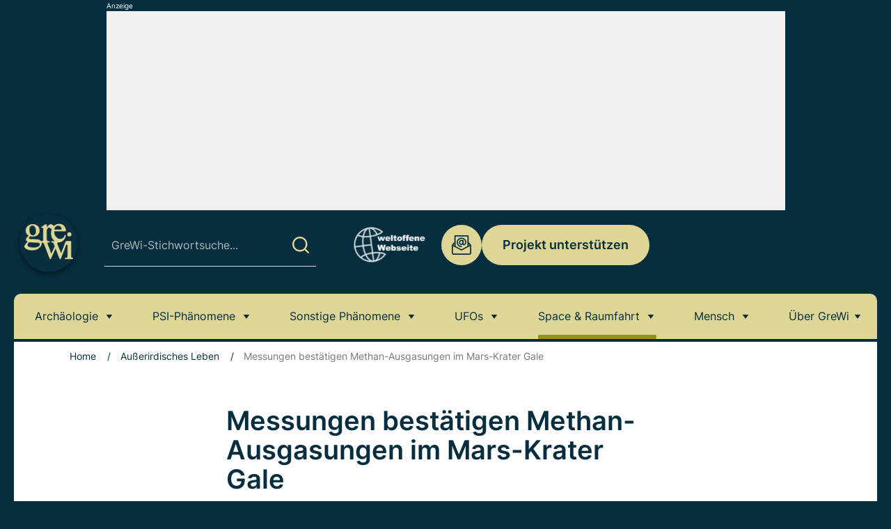

--- FILE ---
content_type: text/html
request_url: https://www.grenzwissenschaft-aktuell.de/messungen-bestaetigen-methan-ausgasungen-im-mars-krater-gale20190402/
body_size: 33405
content:
<!doctype html>
<html lang="de">
<head>
	<meta charset="UTF-8">
	<meta name="viewport" content="width=device-width, initial-scale=1, maximum-scale=5, shrink-to-fit=no">
	<meta http-equiv="X-UA-Compatible" content="IE=edge">
	<meta name="robots" content="max-image-preview:large">
	<link rel="profile" href="https://gmpg.org/xfn/11">

	<script defer src="https://cdns.symplr.de/grenzwissenschaft-aktuell.de/grenzwissenschaft-aktuell.js"></script>

	<script>"use strict";function _typeof(t){return(_typeof="function"==typeof Symbol&&"symbol"==typeof Symbol.iterator?function(t){return typeof t}:function(t){return t&&"function"==typeof Symbol&&t.constructor===Symbol&&t!==Symbol.prototype?"symbol":typeof t})(t)}!function(){var t=function(){var t,e,o=[],n=window,r=n;for(;r;){try{if(r.frames.__tcfapiLocator){t=r;break}}catch(t){}if(r===n.top)break;r=r.parent}t||(!function t(){var e=n.document,o=!!n.frames.__tcfapiLocator;if(!o)if(e.body){var r=e.createElement("iframe");r.style.cssText="display:none",r.name="__tcfapiLocator",e.body.appendChild(r)}else setTimeout(t,5);return!o}(),n.__tcfapi=function(){for(var t=arguments.length,n=new Array(t),r=0;r<t;r++)n[r]=arguments[r];if(!n.length)return o;"setGdprApplies"===n[0]?n.length>3&&2===parseInt(n[1],10)&&"boolean"==typeof n[3]&&(e=n[3],"function"==typeof n[2]&&n[2]("set",!0)):"ping"===n[0]?"function"==typeof n[2]&&n[2]({gdprApplies:e,cmpLoaded:!1,cmpStatus:"stub"}):o.push(n)},n.addEventListener("message",(function(t){var e="string"==typeof t.data,o={};if(e)try{o=JSON.parse(t.data)}catch(t){}else o=t.data;var n="object"===_typeof(o)&&null!==o?o.__tcfapiCall:null;n&&window.__tcfapi(n.command,n.version,(function(o,r){var a={__tcfapiReturn:{returnValue:o,success:r,callId:n.callId}};t&&t.source&&t.source.postMessage&&t.source.postMessage(e?JSON.stringify(a):a,"*")}),n.parameter)}),!1))};"undefined"!=typeof module?module.exports=t:t()}();</script>

    

    

    <script>
    window._sp_queue = [];
    window._sp_ = {
        config: {
            accountId: 1061,
            baseEndpoint: 'https://cdn.privacy-mgmt.com',
	    	propertyId: 37014,
            propertyHref: "https://grenzwissenschaft-aktuell.de",
   
            gdpr: { },
            
            events: {
              onMessageReady: function() {
              console.log('[event] onMessageReady', arguments);
            },
onMessageReceiveData: function() {
              console.log('[event] onMessageReceiveData', arguments);
            },
onSPPMObjectReady: function() {
              console.log('[event] onSPPMObjectReady', arguments);
            },
onSPReady: function() {
              console.log('[event] onSPReady', arguments);
            },
onError: function() {
              console.log('[event] onError', arguments);
            },
onMessageChoiceSelect: function() {
              console.log('[event] onMessageChoiceSelect', arguments);
            },
onConsentReady: function(consentUUID, euconsent) {
              console.log('[event] onConsentReady', arguments);
            },
onPrivacyManagerAction: function() {
              console.log('[event] onPrivacyManagerAction', arguments);
            },
onPMCancel: function() {
              console.log('[event] onPMCancel', arguments);
            }
            }
        }
    }
    </script>
    <script src='https://cdn.privacy-mgmt.com/unified/wrapperMessagingWithoutDetection.js' async></script>
    
  
	
	  <!-- Global site tag (gtag.js) - Google Analytics -->
    <script>
    function analyticsStart() {
        window.dataLayer = window.dataLayer || [];

        function gtag() {
            dataLayer.push(arguments);
        }

        var gtagScript = document.createElement('script');
        gtagScript.async = true;
        gtagScript.src = "https://www.googletagmanager.com/gtag/js?id=G-6C1XX75ZMG";

        gtagScript.onload = function() {
            gtag('js', new Date());
            gtag('config', 'G-6C1XX75ZMG', {'anonymize_ip': true});
        };

        document.head.appendChild(gtagScript);
    }
</script>
    <!-- Ende Google Analytics -->


	<meta name='robots' content='index, follow, max-image-preview:large, max-snippet:-1, max-video-preview:-1' />

	<!-- This site is optimized with the Yoast SEO Premium plugin v26.6 (Yoast SEO v26.6) - https://yoast.com/wordpress/plugins/seo/ -->
	<title>Messungen bestätigen Methan-Ausgasungen im Mars-Krater Gale</title>
	<meta name="description" content="Eine neue Analyse bestätigt frühere Messung von periodischen Anstiegen des potentiellen Biomarkers Methan in der Atmosphäre des Mars." />
	<link rel="canonical" href="https://www.grenzwissenschaft-aktuell.de/messungen-bestaetigen-methan-ausgasungen-im-mars-krater-gale20190402/" />
	<meta property="og:locale" content="de_DE" />
	<meta property="og:type" content="article" />
	<meta property="og:title" content="Messungen bestätigen Methan-Ausgasungen im Mars-Krater Gale" />
	<meta property="og:description" content="Eine neue Analyse bestätigt frühere Messung von periodischen Anstiegen des potentiellen Biomarkers Methan in der Atmosphäre des Mars." />
	<meta property="og:url" content="https://www.grenzwissenschaft-aktuell.de/messungen-bestaetigen-methan-ausgasungen-im-mars-krater-gale20190402/" />
	<meta property="og:site_name" content="grenzWissenschaft-aktuell.de" />
	<meta property="article:publisher" content="https://www.facebook.com/grenzwissenschaftaktuell" />
	<meta property="article:published_time" content="2019-04-02T10:03:54+00:00" />
	<meta property="article:modified_time" content="2019-04-02T19:33:29+00:00" />
	<meta property="og:image" content="https://www.grenzwissenschaft-aktuell.de/wp-content/uploads/2019/04/0835-mars-methan.jpg" />
	<meta property="og:image:width" content="630" />
	<meta property="og:image:height" content="625" />
	<meta property="og:image:type" content="image/jpeg" />
	<meta name="author" content="Andreas Müller" />
	<meta name="twitter:card" content="summary_large_image" />
	<meta name="twitter:creator" content="@Admin" />
	<meta name="twitter:site" content="@GreWiAktuell" />
	<script type="application/ld+json" class="yoast-schema-graph">{"@context":"https://schema.org","@graph":[{"@type":"NewsArticle","@id":"https://www.grenzwissenschaft-aktuell.de/messungen-bestaetigen-methan-ausgasungen-im-mars-krater-gale20190402/#article","isPartOf":{"@id":"https://www.grenzwissenschaft-aktuell.de/messungen-bestaetigen-methan-ausgasungen-im-mars-krater-gale20190402/"},"author":{"name":"Andreas Müller","@id":"https://www.grenzwissenschaft-aktuell.de/#/schema/person/e07a5884b1e9b4a18783124ff5364a9f"},"headline":"Messungen bestätigen Methan-Ausgasungen im Mars-Krater Gale","datePublished":"2019-04-02T10:03:54+00:00","dateModified":"2019-04-02T19:33:29+00:00","mainEntityOfPage":{"@id":"https://www.grenzwissenschaft-aktuell.de/messungen-bestaetigen-methan-ausgasungen-im-mars-krater-gale20190402/"},"wordCount":578,"publisher":{"@id":"https://www.grenzwissenschaft-aktuell.de/#organization"},"image":{"@id":"https://www.grenzwissenschaft-aktuell.de/messungen-bestaetigen-methan-ausgasungen-im-mars-krater-gale20190402/#primaryimage"},"thumbnailUrl":"https://www.grenzwissenschaft-aktuell.de/wp-content/uploads/2019/04/0835-mars-methan.jpg","keywords":["Curiosity","Leben","Mars","Mars Express","Mars-Methan","Methan"],"articleSection":["Außerirdisches Leben","Space &amp; Raumfahrt"],"inLanguage":"de","copyrightYear":"2019","copyrightHolder":{"@id":"https://www.grenzwissenschaft-aktuell.de/#organization"}},{"@type":"WebPage","@id":"https://www.grenzwissenschaft-aktuell.de/messungen-bestaetigen-methan-ausgasungen-im-mars-krater-gale20190402/","url":"https://www.grenzwissenschaft-aktuell.de/messungen-bestaetigen-methan-ausgasungen-im-mars-krater-gale20190402/","name":"Messungen bestätigen Methan-Ausgasungen im Mars-Krater Gale","isPartOf":{"@id":"https://www.grenzwissenschaft-aktuell.de/#website"},"primaryImageOfPage":{"@id":"https://www.grenzwissenschaft-aktuell.de/messungen-bestaetigen-methan-ausgasungen-im-mars-krater-gale20190402/#primaryimage"},"image":{"@id":"https://www.grenzwissenschaft-aktuell.de/messungen-bestaetigen-methan-ausgasungen-im-mars-krater-gale20190402/#primaryimage"},"thumbnailUrl":"https://www.grenzwissenschaft-aktuell.de/wp-content/uploads/2019/04/0835-mars-methan.jpg","datePublished":"2019-04-02T10:03:54+00:00","dateModified":"2019-04-02T19:33:29+00:00","description":"Eine neue Analyse bestätigt frühere Messung von periodischen Anstiegen des potentiellen Biomarkers Methan in der Atmosphäre des Mars.","breadcrumb":{"@id":"https://www.grenzwissenschaft-aktuell.de/messungen-bestaetigen-methan-ausgasungen-im-mars-krater-gale20190402/#breadcrumb"},"inLanguage":"de","potentialAction":[{"@type":"ReadAction","target":["https://www.grenzwissenschaft-aktuell.de/messungen-bestaetigen-methan-ausgasungen-im-mars-krater-gale20190402/"]}]},{"@type":"ImageObject","inLanguage":"de","@id":"https://www.grenzwissenschaft-aktuell.de/messungen-bestaetigen-methan-ausgasungen-im-mars-krater-gale20190402/#primaryimage","url":"https://www.grenzwissenschaft-aktuell.de/wp-content/uploads/2019/04/0835-mars-methan.jpg","contentUrl":"https://www.grenzwissenschaft-aktuell.de/wp-content/uploads/2019/04/0835-mars-methan.jpg","width":630,"height":625,"caption":"Methan-Messung über den Gale-Krater. Copyright: Giuranna et al. (2019)"},{"@type":"BreadcrumbList","@id":"https://www.grenzwissenschaft-aktuell.de/messungen-bestaetigen-methan-ausgasungen-im-mars-krater-gale20190402/#breadcrumb","itemListElement":[{"@type":"ListItem","position":1,"name":"Home","item":"https://www.grenzwissenschaft-aktuell.de/"},{"@type":"ListItem","position":2,"name":"Außerirdisches Leben","item":"https://www.grenzwissenschaft-aktuell.de/category/ausserirdisches-leben/"},{"@type":"ListItem","position":3,"name":"Messungen bestätigen Methan-Ausgasungen im Mars-Krater Gale"}]},{"@type":"WebSite","@id":"https://www.grenzwissenschaft-aktuell.de/#website","url":"https://www.grenzwissenschaft-aktuell.de/","name":"grenzwissenschaft-aktuell.de","description":"Täglich aktuelle Nachrichten aus Anomalistik und Grenz- und Naturwissenschaft","publisher":{"@id":"https://www.grenzwissenschaft-aktuell.de/#organization"},"potentialAction":[{"@type":"SearchAction","target":{"@type":"EntryPoint","urlTemplate":"https://www.grenzwissenschaft-aktuell.de/?s={search_term_string}"},"query-input":{"@type":"PropertyValueSpecification","valueRequired":true,"valueName":"search_term_string"}}],"inLanguage":"de"},{"@type":"Organization","@id":"https://www.grenzwissenschaft-aktuell.de/#organization","name":"grenzwissenschaft-aktuell","url":"https://www.grenzwissenschaft-aktuell.de/","logo":{"@type":"ImageObject","inLanguage":"de","@id":"https://www.grenzwissenschaft-aktuell.de/#/schema/logo/image/","url":"https://www.grenzwissenschaft-aktuell.de/wp-content/uploads/2020/10/GreWiLogo1000x1000GREEN.jpg","contentUrl":"https://www.grenzwissenschaft-aktuell.de/wp-content/uploads/2020/10/GreWiLogo1000x1000GREEN.jpg","width":1000,"height":1000,"caption":"grenzwissenschaft-aktuell"},"image":{"@id":"https://www.grenzwissenschaft-aktuell.de/#/schema/logo/image/"},"sameAs":["https://www.facebook.com/grenzwissenschaftaktuell","https://x.com/GreWiAktuell","https://www.instagram.com/grewiaktuell/","https://www.pinterest.com/GreWiAktuell/","https://www.youtube.com/channel/UCt5tLAFkX1McUQHKrVNaNuA","https://bsky.app/profile/grewiaktuell.bsky.social"]},{"@type":"Person","@id":"https://www.grenzwissenschaft-aktuell.de/#/schema/person/e07a5884b1e9b4a18783124ff5364a9f","name":"Andreas Müller","sameAs":["https://www.grenzwissenschaft-aktuell.de/ueber-grewi/","https://x.com/Admin"]}]}</script>
	<!-- / Yoast SEO Premium plugin. -->



<link rel="alternate" title="oEmbed (JSON)" type="application/json+oembed" href="https://www.grenzwissenschaft-aktuell.de/wp-json/oembed/1.0/embed?url=https%3A%2F%2Fwww.grenzwissenschaft-aktuell.de%2Fmessungen-bestaetigen-methan-ausgasungen-im-mars-krater-gale20190402%2F" />
<link rel="alternate" title="oEmbed (XML)" type="text/xml+oembed" href="https://www.grenzwissenschaft-aktuell.de/wp-json/oembed/1.0/embed?url=https%3A%2F%2Fwww.grenzwissenschaft-aktuell.de%2Fmessungen-bestaetigen-methan-ausgasungen-im-mars-krater-gale20190402%2F&#038;format=xml" />
<style id='wp-img-auto-sizes-contain-inline-css'>
img:is([sizes=auto i],[sizes^="auto," i]){contain-intrinsic-size:3000px 1500px}
/*# sourceURL=wp-img-auto-sizes-contain-inline-css */
</style>
<style id='classic-theme-styles-inline-css'>
/*! This file is auto-generated */
.wp-block-button__link{color:#fff;background-color:#32373c;border-radius:9999px;box-shadow:none;text-decoration:none;padding:calc(.667em + 2px) calc(1.333em + 2px);font-size:1.125em}.wp-block-file__button{background:#32373c;color:#fff;text-decoration:none}
/*# sourceURL=/wp-includes/css/classic-themes.min.css */
</style>
<link rel='stylesheet' id='ez-toc-css' href='https://www.grenzwissenschaft-aktuell.de/wp-content/plugins/easy-table-of-contents/assets/css/screen.min.css?ver=2.0.79.2' media='all' />
<style id='ez-toc-inline-css'>
div#ez-toc-container .ez-toc-title {font-size: 30px;}div#ez-toc-container .ez-toc-title {font-weight: 600;}div#ez-toc-container ul li , div#ez-toc-container ul li a {font-size: 18px;}div#ez-toc-container ul li , div#ez-toc-container ul li a {font-weight: 600;}div#ez-toc-container nav ul ul li {font-size: 90%;}div#ez-toc-container {background: #f1f1ef;border: 1px solid #f1f1ef;}div#ez-toc-container p.ez-toc-title , #ez-toc-container .ez_toc_custom_title_icon , #ez-toc-container .ez_toc_custom_toc_icon {color: #072e3f;}div#ez-toc-container ul.ez-toc-list a {color: #072e3f;}div#ez-toc-container ul.ez-toc-list a:hover {color: #9a8c1d;}div#ez-toc-container ul.ez-toc-list a:visited {color: #072e3f;}.ez-toc-counter nav ul li a::before {color: ;}.ez-toc-box-title {font-weight: bold; margin-bottom: 10px; text-align: center; text-transform: uppercase; letter-spacing: 1px; color: #666; padding-bottom: 5px;position:absolute;top:-4%;left:5%;background-color: inherit;transition: top 0.3s ease;}.ez-toc-box-title.toc-closed {top:-25%;}
/*# sourceURL=ez-toc-inline-css */
</style>
<link data-minify="1" rel='stylesheet' id='theme-styles-css' href='https://www.grenzwissenschaft-aktuell.de/wp-content/cache/min/1/wp-content/themes/grenzwissenschaft/dist/css/main.css?ver=1761121561' media='all' />
<script src="https://www.grenzwissenschaft-aktuell.de/wp-includes/js/jquery/jquery.min.js?ver=3.7.1" id="jquery-core-js"></script>
<script src="https://www.grenzwissenschaft-aktuell.de/wp-includes/js/jquery/jquery-migrate.min.js?ver=3.4.1" id="jquery-migrate-js"></script>
<script id="seo-automated-link-building-js-extra">
var seoAutomatedLinkBuilding = {"ajaxUrl":"https://www.grenzwissenschaft-aktuell.de/wp-admin/admin-ajax.php"};
//# sourceURL=seo-automated-link-building-js-extra
</script>
<script src="https://www.grenzwissenschaft-aktuell.de/wp-content/plugins/seo-automated-link-building/js/seo-automated-link-building.js?ver=6.9" id="seo-automated-link-building-js"></script>
<link rel="https://api.w.org/" href="https://www.grenzwissenschaft-aktuell.de/wp-json/" /><link rel="alternate" title="JSON" type="application/json" href="https://www.grenzwissenschaft-aktuell.de/wp-json/wp/v2/posts/19658" /><link rel="EditURI" type="application/rsd+xml" title="RSD" href="https://www.grenzwissenschaft-aktuell.de/xmlrpc.php?rsd" />
<link rel='shortlink' href='https://www.grenzwissenschaft-aktuell.de/?p=19658' />
    <script src="https://cdn.by.wonderpush.com/sdk/1.1/wonderpush-loader.min.js" async></script>
    <script>
      window.WonderPush = window.WonderPush || [];
      {
        var initOptions = {
          webKey: "152f7092f6df21978e02c826e9d966b367320fd53761164ac7169eead8d3dcea",
          userId: null,
          customDomain: "https://www.grenzwissenschaft-aktuell.de/wp-content/plugins/wonderpush-web-push-notifications/assets/sdk/",
          frameUrl: "wp.html",
        };
                WonderPush.push(["init", initOptions]);
      }
          </script>
    <link rel="icon" href="https://www.grenzwissenschaft-aktuell.de/wp-content/uploads/2016/10/cropped-512x512green-32x32.jpg" sizes="32x32" />
<link rel="icon" href="https://www.grenzwissenschaft-aktuell.de/wp-content/uploads/2016/10/cropped-512x512green-192x192.jpg" sizes="192x192" />
<link rel="apple-touch-icon" href="https://www.grenzwissenschaft-aktuell.de/wp-content/uploads/2016/10/cropped-512x512green-180x180.jpg" />
<meta name="msapplication-TileImage" content="https://www.grenzwissenschaft-aktuell.de/wp-content/uploads/2016/10/cropped-512x512green-270x270.jpg" />
<noscript><style id="rocket-lazyload-nojs-css">.rll-youtube-player, [data-lazy-src]{display:none !important;}</style></noscript><style id='global-styles-inline-css'>
:root{--wp--preset--aspect-ratio--square: 1;--wp--preset--aspect-ratio--4-3: 4/3;--wp--preset--aspect-ratio--3-4: 3/4;--wp--preset--aspect-ratio--3-2: 3/2;--wp--preset--aspect-ratio--2-3: 2/3;--wp--preset--aspect-ratio--16-9: 16/9;--wp--preset--aspect-ratio--9-16: 9/16;--wp--preset--color--black: #000000;--wp--preset--color--cyan-bluish-gray: #abb8c3;--wp--preset--color--white: #ffffff;--wp--preset--color--pale-pink: #f78da7;--wp--preset--color--vivid-red: #cf2e2e;--wp--preset--color--luminous-vivid-orange: #ff6900;--wp--preset--color--luminous-vivid-amber: #fcb900;--wp--preset--color--light-green-cyan: #7bdcb5;--wp--preset--color--vivid-green-cyan: #00d084;--wp--preset--color--pale-cyan-blue: #8ed1fc;--wp--preset--color--vivid-cyan-blue: #0693e3;--wp--preset--color--vivid-purple: #9b51e0;--wp--preset--gradient--vivid-cyan-blue-to-vivid-purple: linear-gradient(135deg,rgb(6,147,227) 0%,rgb(155,81,224) 100%);--wp--preset--gradient--light-green-cyan-to-vivid-green-cyan: linear-gradient(135deg,rgb(122,220,180) 0%,rgb(0,208,130) 100%);--wp--preset--gradient--luminous-vivid-amber-to-luminous-vivid-orange: linear-gradient(135deg,rgb(252,185,0) 0%,rgb(255,105,0) 100%);--wp--preset--gradient--luminous-vivid-orange-to-vivid-red: linear-gradient(135deg,rgb(255,105,0) 0%,rgb(207,46,46) 100%);--wp--preset--gradient--very-light-gray-to-cyan-bluish-gray: linear-gradient(135deg,rgb(238,238,238) 0%,rgb(169,184,195) 100%);--wp--preset--gradient--cool-to-warm-spectrum: linear-gradient(135deg,rgb(74,234,220) 0%,rgb(151,120,209) 20%,rgb(207,42,186) 40%,rgb(238,44,130) 60%,rgb(251,105,98) 80%,rgb(254,248,76) 100%);--wp--preset--gradient--blush-light-purple: linear-gradient(135deg,rgb(255,206,236) 0%,rgb(152,150,240) 100%);--wp--preset--gradient--blush-bordeaux: linear-gradient(135deg,rgb(254,205,165) 0%,rgb(254,45,45) 50%,rgb(107,0,62) 100%);--wp--preset--gradient--luminous-dusk: linear-gradient(135deg,rgb(255,203,112) 0%,rgb(199,81,192) 50%,rgb(65,88,208) 100%);--wp--preset--gradient--pale-ocean: linear-gradient(135deg,rgb(255,245,203) 0%,rgb(182,227,212) 50%,rgb(51,167,181) 100%);--wp--preset--gradient--electric-grass: linear-gradient(135deg,rgb(202,248,128) 0%,rgb(113,206,126) 100%);--wp--preset--gradient--midnight: linear-gradient(135deg,rgb(2,3,129) 0%,rgb(40,116,252) 100%);--wp--preset--font-size--small: 13px;--wp--preset--font-size--medium: 20px;--wp--preset--font-size--large: 36px;--wp--preset--font-size--x-large: 42px;--wp--preset--spacing--20: 0.44rem;--wp--preset--spacing--30: 0.67rem;--wp--preset--spacing--40: 1rem;--wp--preset--spacing--50: 1.5rem;--wp--preset--spacing--60: 2.25rem;--wp--preset--spacing--70: 3.38rem;--wp--preset--spacing--80: 5.06rem;--wp--preset--shadow--natural: 6px 6px 9px rgba(0, 0, 0, 0.2);--wp--preset--shadow--deep: 12px 12px 50px rgba(0, 0, 0, 0.4);--wp--preset--shadow--sharp: 6px 6px 0px rgba(0, 0, 0, 0.2);--wp--preset--shadow--outlined: 6px 6px 0px -3px rgb(255, 255, 255), 6px 6px rgb(0, 0, 0);--wp--preset--shadow--crisp: 6px 6px 0px rgb(0, 0, 0);}:where(.is-layout-flex){gap: 0.5em;}:where(.is-layout-grid){gap: 0.5em;}body .is-layout-flex{display: flex;}.is-layout-flex{flex-wrap: wrap;align-items: center;}.is-layout-flex > :is(*, div){margin: 0;}body .is-layout-grid{display: grid;}.is-layout-grid > :is(*, div){margin: 0;}:where(.wp-block-columns.is-layout-flex){gap: 2em;}:where(.wp-block-columns.is-layout-grid){gap: 2em;}:where(.wp-block-post-template.is-layout-flex){gap: 1.25em;}:where(.wp-block-post-template.is-layout-grid){gap: 1.25em;}.has-black-color{color: var(--wp--preset--color--black) !important;}.has-cyan-bluish-gray-color{color: var(--wp--preset--color--cyan-bluish-gray) !important;}.has-white-color{color: var(--wp--preset--color--white) !important;}.has-pale-pink-color{color: var(--wp--preset--color--pale-pink) !important;}.has-vivid-red-color{color: var(--wp--preset--color--vivid-red) !important;}.has-luminous-vivid-orange-color{color: var(--wp--preset--color--luminous-vivid-orange) !important;}.has-luminous-vivid-amber-color{color: var(--wp--preset--color--luminous-vivid-amber) !important;}.has-light-green-cyan-color{color: var(--wp--preset--color--light-green-cyan) !important;}.has-vivid-green-cyan-color{color: var(--wp--preset--color--vivid-green-cyan) !important;}.has-pale-cyan-blue-color{color: var(--wp--preset--color--pale-cyan-blue) !important;}.has-vivid-cyan-blue-color{color: var(--wp--preset--color--vivid-cyan-blue) !important;}.has-vivid-purple-color{color: var(--wp--preset--color--vivid-purple) !important;}.has-black-background-color{background-color: var(--wp--preset--color--black) !important;}.has-cyan-bluish-gray-background-color{background-color: var(--wp--preset--color--cyan-bluish-gray) !important;}.has-white-background-color{background-color: var(--wp--preset--color--white) !important;}.has-pale-pink-background-color{background-color: var(--wp--preset--color--pale-pink) !important;}.has-vivid-red-background-color{background-color: var(--wp--preset--color--vivid-red) !important;}.has-luminous-vivid-orange-background-color{background-color: var(--wp--preset--color--luminous-vivid-orange) !important;}.has-luminous-vivid-amber-background-color{background-color: var(--wp--preset--color--luminous-vivid-amber) !important;}.has-light-green-cyan-background-color{background-color: var(--wp--preset--color--light-green-cyan) !important;}.has-vivid-green-cyan-background-color{background-color: var(--wp--preset--color--vivid-green-cyan) !important;}.has-pale-cyan-blue-background-color{background-color: var(--wp--preset--color--pale-cyan-blue) !important;}.has-vivid-cyan-blue-background-color{background-color: var(--wp--preset--color--vivid-cyan-blue) !important;}.has-vivid-purple-background-color{background-color: var(--wp--preset--color--vivid-purple) !important;}.has-black-border-color{border-color: var(--wp--preset--color--black) !important;}.has-cyan-bluish-gray-border-color{border-color: var(--wp--preset--color--cyan-bluish-gray) !important;}.has-white-border-color{border-color: var(--wp--preset--color--white) !important;}.has-pale-pink-border-color{border-color: var(--wp--preset--color--pale-pink) !important;}.has-vivid-red-border-color{border-color: var(--wp--preset--color--vivid-red) !important;}.has-luminous-vivid-orange-border-color{border-color: var(--wp--preset--color--luminous-vivid-orange) !important;}.has-luminous-vivid-amber-border-color{border-color: var(--wp--preset--color--luminous-vivid-amber) !important;}.has-light-green-cyan-border-color{border-color: var(--wp--preset--color--light-green-cyan) !important;}.has-vivid-green-cyan-border-color{border-color: var(--wp--preset--color--vivid-green-cyan) !important;}.has-pale-cyan-blue-border-color{border-color: var(--wp--preset--color--pale-cyan-blue) !important;}.has-vivid-cyan-blue-border-color{border-color: var(--wp--preset--color--vivid-cyan-blue) !important;}.has-vivid-purple-border-color{border-color: var(--wp--preset--color--vivid-purple) !important;}.has-vivid-cyan-blue-to-vivid-purple-gradient-background{background: var(--wp--preset--gradient--vivid-cyan-blue-to-vivid-purple) !important;}.has-light-green-cyan-to-vivid-green-cyan-gradient-background{background: var(--wp--preset--gradient--light-green-cyan-to-vivid-green-cyan) !important;}.has-luminous-vivid-amber-to-luminous-vivid-orange-gradient-background{background: var(--wp--preset--gradient--luminous-vivid-amber-to-luminous-vivid-orange) !important;}.has-luminous-vivid-orange-to-vivid-red-gradient-background{background: var(--wp--preset--gradient--luminous-vivid-orange-to-vivid-red) !important;}.has-very-light-gray-to-cyan-bluish-gray-gradient-background{background: var(--wp--preset--gradient--very-light-gray-to-cyan-bluish-gray) !important;}.has-cool-to-warm-spectrum-gradient-background{background: var(--wp--preset--gradient--cool-to-warm-spectrum) !important;}.has-blush-light-purple-gradient-background{background: var(--wp--preset--gradient--blush-light-purple) !important;}.has-blush-bordeaux-gradient-background{background: var(--wp--preset--gradient--blush-bordeaux) !important;}.has-luminous-dusk-gradient-background{background: var(--wp--preset--gradient--luminous-dusk) !important;}.has-pale-ocean-gradient-background{background: var(--wp--preset--gradient--pale-ocean) !important;}.has-electric-grass-gradient-background{background: var(--wp--preset--gradient--electric-grass) !important;}.has-midnight-gradient-background{background: var(--wp--preset--gradient--midnight) !important;}.has-small-font-size{font-size: var(--wp--preset--font-size--small) !important;}.has-medium-font-size{font-size: var(--wp--preset--font-size--medium) !important;}.has-large-font-size{font-size: var(--wp--preset--font-size--large) !important;}.has-x-large-font-size{font-size: var(--wp--preset--font-size--x-large) !important;}
/*# sourceURL=global-styles-inline-css */
</style>
<link rel='stylesheet' id='shariffcss-css' href='https://www.grenzwissenschaft-aktuell.de/wp-content/plugins/shariff/css/shariff.min.css?ver=4.6.9' media='all' />
<meta name="generator" content="WP Rocket 3.20.2" data-wpr-features="wpr_lazyload_images wpr_minify_css wpr_preload_links wpr_desktop" /></head>

<body class="wp-singular post-template-default single single-post postid-19658 single-format-standard wp-theme-grenzwissenschaft grenzwissenschaft-body container post-messungen-bestaetigen-methan-ausgasungen-im-mars-krater-gale20190402" id="top">
<a class="skip-link screen-reader-text" href="#content">Skip to content</a>

<div class="site-wrap">
	
			<div class="top-ad">
			<span class="ad-top-text">Anzeige</span>	
			<div id="grenzwissenschaft-aktuell.de_bb_1"></div>
		</div>
	
			<div class="aside-ad left-ad">
			<span class="ad-top-text">Anzeige</span>	
			<div id="grenzwissenschaft-aktuell.de_sitebar_1"></div>
		</div>
	
			<div class="aside-ad right-ad">
			<span class="ad-top-text">Anzeige</span>	
			<div id="grenzwissenschaft-aktuell.de_sitebar_2"></div>
		</div>
	
	<header class="site-header">
		<div class="site-header__container">
							<a href="https://www.grenzwissenschaft-aktuell.de" class="site-logo" rel="home">
					<img width="120" height="120" src="[data-uri]" class="attachment-medium size-medium lazyload" alt="" decoding="async" data-src="https://www.grenzwissenschaft-aktuell.de/wp-content/uploads/2024/11/GreWiLogo300dpiGREEN.png" />				</a>
			
			<div class="right-side">
				<div class="search-block">
					<span class="search-block__button">
						<svg class="search-block__button-open"><use xlink:href="#search"></use></svg>
						<svg class="search-block__button-close"><use xlink:href="#close"></use></svg>
					</span>
					<form class="search-form" id="searchform" role="search" action="https://www.grenzwissenschaft-aktuell.de">
	<input class="search-form__input" id="s" name="s" type="text" placeholder="GreWi-Stichwortsuche..." required>
	<button class="search-form__submit" type="submit">
		<svg>
			<use xlink:href="#search"></use>
		</svg>
	</button>
</form>
				</div>
	
				<div class="top-nav">
					<span class="top-nav__close hidden-lg-up"><svg><use xlink:href="#close"></use></svg></span>

						<div class="socials">
												<a class="socials__item" href="https://www.facebook.com/grenzwissenschaftaktuell" target="_blank" rel="nofollow">
					<svg class="icon-facebook">
						<use xlink:href="#facebook"></use>
					</svg>
				</a>
															<a class="socials__item" href="https://x.com/GreWiAktuell/" target="_blank" rel="nofollow">
					<svg class="icon-twitter">
						<use xlink:href="#twitter"></use>
					</svg>
				</a>
															<a class="socials__item" href="https://www.instagram.com/grewiaktuell/" target="_blank" rel="nofollow">
					<svg class="icon-instagram">
						<use xlink:href="#instagram"></use>
					</svg>
				</a>
															<a class="socials__item" href="https://www.pinterest.com/GreWiAktuell/" target="_blank" rel="nofollow">
					<svg class="icon-pinterest">
						<use xlink:href="#pinterest"></use>
					</svg>
				</a>
															<a class="socials__item" href="https://whatsapp.com/channel/0029Vat6cgBJkK72WaHsDN2O" target="_blank" rel="nofollow">
					<svg class="icon-google">
						<use xlink:href="#google"></use>
					</svg>
				</a>
															<a class="socials__item" href="https://flipboard.com/@GreWi" target="_blank" rel="nofollow">
					<svg class="icon-flipboard">
						<use xlink:href="#flipboard"></use>
					</svg>
				</a>
						</div>
		
											
						<div class="weltoffene-logo">
							<a href="https://www.grenzwissenschaft-aktuell.de/weltoffene-webseite/">							<img width="150" height="150" src="[data-uri]" class="attachment-thumbnail size-thumbnail lazyload" alt="" decoding="async" srcset="" sizes="(max-width: 150px) 100vw, 150px" data-src="https://www.grenzwissenschaft-aktuell.de/wp-content/uploads/2024/11/Mask-group.svg" data-srcset="https://www.grenzwissenschaft-aktuell.de/wp-content/uploads//2024/11/Mask-group.svg 150w, https://www.grenzwissenschaft-aktuell.de/wp-content/uploads//2024/11/Mask-group.svg 300w" />							</a>						</div>
							
											<a class="email-button" href="mailto:redaktion@grenzwissenschaft-aktuell.de">
							<svg><use xlink:href="#email"></use></svg>
							redaktion@grenzwissenschaft-aktuell.de						</a>
							
											<div>
							<a class="btn btn-secondary" href="https://www.grenzwissenschaft-aktuell.de/unterstuetzen-sie-grewi/" target="_self">Projekt unterstützen</a>
						</div>
									</div>

				<span class="icon-burger hidden-lg-up" aria-label="Toggle navigation"><i></i></span>
			</div>
		</div>

		<nav class="main-nav">
			<span class="mobiele-dropdown-title">Artikelthemen</span>
			<ul id="menu-grewi-topmenue" class="main-menu"><li id="menu-item-18158" class="menu-item menu-item-type-taxonomy menu-item-object-category menu-item-has-children menu-item-18158"><a href="https://www.grenzwissenschaft-aktuell.de/category/archaeologie/">Archäologie</a>
<ul class="sub-menu">
	<li id="menu-item-18190" class="menu-item menu-item-type-taxonomy menu-item-object-category menu-item-18190"><a href="https://www.grenzwissenschaft-aktuell.de/category/archaeologie/">Archäologie</a></li>
	<li id="menu-item-18173" class="menu-item menu-item-type-taxonomy menu-item-object-category menu-item-18173"><a href="https://www.grenzwissenschaft-aktuell.de/category/geschichte/">Geschichte</a></li>
	<li id="menu-item-18182" class="menu-item menu-item-type-taxonomy menu-item-object-category menu-item-18182"><a href="https://www.grenzwissenschaft-aktuell.de/category/sagen-legenden/">Sagen &#038; Legenden</a></li>
	<li id="menu-item-18178" class="menu-item menu-item-type-taxonomy menu-item-object-category menu-item-18178"><a href="https://www.grenzwissenschaft-aktuell.de/category/forschung-und-wissenschaft/">Forschung &#038; Wissenschaft</a></li>
</ul>
</li>
<li id="menu-item-18169" class="menu-item menu-item-type-taxonomy menu-item-object-category menu-item-has-children menu-item-18169"><a href="https://www.grenzwissenschaft-aktuell.de/category/psi-phaenomene/">PSI-Phänomene</a>
<ul class="sub-menu">
	<li id="menu-item-18191" class="menu-item menu-item-type-taxonomy menu-item-object-category menu-item-18191"><a href="https://www.grenzwissenschaft-aktuell.de/category/psi-phaenomene/">PSI-Phänomene</a></li>
	<li id="menu-item-18160" class="menu-item menu-item-type-taxonomy menu-item-object-category menu-item-18160"><a href="https://www.grenzwissenschaft-aktuell.de/category/geister-spuk/">Geister &#038; Spuk</a></li>
	<li id="menu-item-18179" class="menu-item menu-item-type-taxonomy menu-item-object-category menu-item-18179"><a href="https://www.grenzwissenschaft-aktuell.de/category/gfa-studie-des-monats/">GfA &#8211; Studie des Monats</a></li>
	<li id="menu-item-18172" class="menu-item menu-item-type-taxonomy menu-item-object-category menu-item-18172"><a href="https://www.grenzwissenschaft-aktuell.de/category/esoterik/">Esoterik</a></li>
</ul>
</li>
<li id="menu-item-18170" class="menu-item menu-item-type-taxonomy menu-item-object-category menu-item-has-children menu-item-18170"><a href="https://www.grenzwissenschaft-aktuell.de/category/sonstige-phaenomene/">Sonstige Phänomene</a>
<ul class="sub-menu">
	<li id="menu-item-18192" class="menu-item menu-item-type-taxonomy menu-item-object-category menu-item-18192"><a href="https://www.grenzwissenschaft-aktuell.de/category/sonstige-phaenomene/">Sonstige Phänomene</a></li>
	<li id="menu-item-18171" class="menu-item menu-item-type-taxonomy menu-item-object-category menu-item-18171"><a href="https://www.grenzwissenschaft-aktuell.de/category/kornkreise/">Kornkreise</a></li>
	<li id="menu-item-18161" class="menu-item menu-item-type-taxonomy menu-item-object-category menu-item-18161"><a href="https://www.grenzwissenschaft-aktuell.de/category/kryptozoologie/">Kryptozoologie</a></li>
	<li id="menu-item-18183" class="menu-item menu-item-type-taxonomy menu-item-object-category menu-item-18183"><a href="https://www.grenzwissenschaft-aktuell.de/category/verschwoerungstheorien/">Verschwörungstheorien</a></li>
</ul>
</li>
<li id="menu-item-18163" class="menu-item menu-item-type-taxonomy menu-item-object-category menu-item-has-children menu-item-18163"><a href="https://www.grenzwissenschaft-aktuell.de/category/ufos/">UFOs</a>
<ul class="sub-menu">
	<li id="menu-item-18193" class="menu-item menu-item-type-taxonomy menu-item-object-category menu-item-18193"><a href="https://www.grenzwissenschaft-aktuell.de/category/ufos/">UFOs</a></li>
	<li id="menu-item-18167" class="menu-item menu-item-type-taxonomy menu-item-object-category menu-item-18167"><a href="https://www.grenzwissenschaft-aktuell.de/category/disclosure/">Disclosure</a></li>
</ul>
</li>
<li id="menu-item-18162" class="menu-item menu-item-type-taxonomy menu-item-object-category current-post-ancestor current-menu-parent current-post-parent menu-item-has-children menu-item-18162"><a href="https://www.grenzwissenschaft-aktuell.de/category/space-und-raumfahrt/">Space &#038; Raumfahrt</a>
<ul class="sub-menu">
	<li id="menu-item-18194" class="menu-item menu-item-type-taxonomy menu-item-object-category current-post-ancestor current-menu-parent current-post-parent menu-item-18194"><a href="https://www.grenzwissenschaft-aktuell.de/category/space-und-raumfahrt/">Space &#038; Raumfahrt</a></li>
	<li id="menu-item-18159" class="menu-item menu-item-type-taxonomy menu-item-object-category current-post-ancestor current-menu-parent current-post-parent menu-item-18159"><a href="https://www.grenzwissenschaft-aktuell.de/category/ausserirdisches-leben/">Außerirdisches Leben</a></li>
	<li id="menu-item-18168" class="menu-item menu-item-type-taxonomy menu-item-object-category menu-item-18168"><a href="https://www.grenzwissenschaft-aktuell.de/category/technik/">Technik</a></li>
</ul>
</li>
<li id="menu-item-18174" class="menu-item menu-item-type-taxonomy menu-item-object-category menu-item-has-children menu-item-18174"><a href="https://www.grenzwissenschaft-aktuell.de/category/mensch/">Mensch</a>
<ul class="sub-menu">
	<li id="menu-item-18195" class="menu-item menu-item-type-taxonomy menu-item-object-category menu-item-18195"><a href="https://www.grenzwissenschaft-aktuell.de/category/mensch/">Mensch</a></li>
	<li id="menu-item-18176" class="menu-item menu-item-type-taxonomy menu-item-object-category menu-item-18176"><a href="https://www.grenzwissenschaft-aktuell.de/category/koerper-geist/">Körper &#038; Geist</a></li>
	<li id="menu-item-18177" class="menu-item menu-item-type-taxonomy menu-item-object-category menu-item-18177"><a href="https://www.grenzwissenschaft-aktuell.de/category/medizin-alternatives-heilen/">Medizin &#038; Alternatives Heilen</a></li>
	<li id="menu-item-18180" class="menu-item menu-item-type-taxonomy menu-item-object-category menu-item-18180"><a href="https://www.grenzwissenschaft-aktuell.de/category/natur-umwelt/">Natur &#038; Umwelt</a></li>
	<li id="menu-item-18175" class="menu-item menu-item-type-taxonomy menu-item-object-category menu-item-18175"><a href="https://www.grenzwissenschaft-aktuell.de/category/gesellschaft/">Gesellschaft</a></li>
	<li id="menu-item-18181" class="menu-item menu-item-type-taxonomy menu-item-object-category menu-item-18181"><a href="https://www.grenzwissenschaft-aktuell.de/category/religion-glaube/">Religion &#038; Glaube</a></li>
</ul>
</li>
<li id="menu-item-18165" class="menu-item menu-item-type-post_type menu-item-object-page menu-item-has-children menu-item-18165"><a href="https://www.grenzwissenschaft-aktuell.de/ueber-grewi/">Über GreWi</a>
<ul class="sub-menu">
	<li id="menu-item-18196" class="menu-item menu-item-type-post_type menu-item-object-page menu-item-18196"><a href="https://www.grenzwissenschaft-aktuell.de/ueber-grewi/">Über GreWi</a></li>
	<li id="menu-item-18184" class="menu-item menu-item-type-post_type menu-item-object-page menu-item-18184"><a href="https://www.grenzwissenschaft-aktuell.de/unterstuetzen-sie-grewi/">Unterstützen Sie GreWi</a></li>
	<li id="menu-item-18188" class="menu-item menu-item-type-custom menu-item-object-custom menu-item-18188"><a href="https://www.grenzwissenschaft-aktuell.de/weltoffene-webseite/">&#8230;weltoffene Webseite</a></li>
	<li id="menu-item-18189" class="menu-item menu-item-type-custom menu-item-object-custom menu-item-18189"><a href="http://grenzwissenschaft-aktuell.blogspot.com/">GreWi-Archiv 2007-2015</a></li>
	<li id="menu-item-18185" class="menu-item menu-item-type-post_type menu-item-object-page menu-item-18185"><a href="https://www.grenzwissenschaft-aktuell.de/grewi-newsletter-bestellen/">GreWi-Newsletter bestellen</a></li>
	<li id="menu-item-18186" class="menu-item menu-item-type-post_type menu-item-object-page menu-item-18186"><a href="https://www.grenzwissenschaft-aktuell.de/impressum/">Impressum / Kontakt (Disclaimer)</a></li>
</ul>
</li>
</ul>		</nav>
	</header>

	<main class="site-content" id="content">

<div class="small-container single-inner">
		<div class="breadcrumbs">
		<p id="breadcrumbs"><span><span><a href="https://www.grenzwissenschaft-aktuell.de/">Home</a></span> <span class='separator'>/</span> <span><a href="https://www.grenzwissenschaft-aktuell.de/category/ausserirdisches-leben/">Außerirdisches Leben</a></span> <span class='separator'>/</span> <span class="breadcrumb_last" aria-current="page">Messungen bestätigen Methan-Ausgasungen im Mars-Krater Gale</span></span></p>	</div>

	<div class="entry-content">
		<header class="post-header">
			<h1 class="post-title">Messungen bestätigen Methan-Ausgasungen im Mars-Krater Gale</h1>
			<div class="entry-meta">
				<a href="https://www.grenzwissenschaft-aktuell.de/ueber-grewi/">Andreas Müller</a>				<div>
					<span class="posted-on"><time class="entry-date published" datetime="2019-04-02T12:03:54+02:00">02/04/2019</time><time class="updated" datetime="2019-04-02T21:33:29+02:00">02/04/2019 aktualisiert</time></span>					<span
						class="reading-time"><span class="span-reading-time rt-reading-time"><span class="rt-label rt-prefix"></span> <span class="rt-time"> 2</span> <span class="rt-label rt-postfix"> min</span></span></span>
				</div>
			</div>
		</header>

		<figure id="attachment_19661" aria-describedby="caption-attachment-19661" style="width: 630px" class="wp-caption alignnone"><a href="https://www.grenzwissenschaft-aktuell.de/wp-content/uploads/2019/04/0835-mars-methan.jpg"><img fetchpriority="high" decoding="async" class="size-full wp-image-19661 lazyload" src="[data-uri]" alt="Methan-Messung über den Gale-Krater. Copyright: Giuranna et al. (2019)" width="630" height="625" sizes="(max-width: 630px) 100vw, 630px" data-src="https://www.grenzwissenschaft-aktuell.de/wp-content/uploads/2019/04/0835-mars-methan.jpg" data-srcset="https://www.grenzwissenschaft-aktuell.de/wp-content/uploads/2019/04/0835-mars-methan.jpg 630w, https://www.grenzwissenschaft-aktuell.de/wp-content/uploads/2019/04/0835-mars-methan-150x150.jpg 150w, https://www.grenzwissenschaft-aktuell.de/wp-content/uploads/2019/04/0835-mars-methan-300x298.jpg 300w"></a><figcaption id="caption-attachment-19661" class="wp-caption-text">Methan-Messung über den Gale-Krater. Copyright: Giuranna et al. (2019)</figcaption></figure>
<h3>Rom (Italien) – Während der letzten 15 Jahre haben Mars-Sonden immer wieder Spuren von Methan in der dünnen Marsatmosphäre – und damit einen potentiellen Hinweis auf mikrobisches Leben auf dem Roten Planeten – detektiert. Die Genauigkeit der Messungen wurden von Kritikern indes immer wieder in Frage gestellt. Einem internationalen Wissenschaftlerteam ist es nun aber gelungen, die Messungen anhand der Daten zweier voneinander unabhängiger Sonden zu bestätigen.</h3>
<p>Wie das Team um Marco Giuranna vom Istituto di Astrofisica e Planetologia Spaziali des Istituto Nazionale di Astrofisica in Rom aktuell im Fachjournal <strong>„Nature Geoscience“ (DOI: <a href="https://www.nature.com/articles/s41561-019-0331-9" target="_blank" rel="noopener noreferrer">10.1038/s41561-019-0331-9</a>)</strong> berichtet, handelt es sich um Messungen im Jahr 2013 mit jeweils nur einem Tag Abstand zueinander. Hinzu führten die Wissenschaftler und Wissenschaftlerinnen zwei parallele Experimente durch, um die wahrscheinlichste Quelle des Mars-Methans zu bestimmen.</p>
<p style="text-align: left;">Laut dem Fachartikel maß das „Planetary Fourier Spectrometer“ an Bord der europäischen Mars-Orbitalsonde „Mars Express“ am 16. Juni 2014 15,5 ± 2.5 Teile pro Milliarde (parts per billion, ppb) in der Marsatmosphäre oberhalb des Kraters. Einen Tag zuvor hatte auch „Curiosity“ an seinem Arbeitsort einen Anstieg des Methangehalts auf 6 ppb gemessen. Zum Vergleich: Der Normalgehalt im Gale-Krater liegt für gewöhnlich bei 0.24 – 0.65 ppb.</p>
<p style="text-align: center;">www.grenzwissenschaft-aktuell.de<br>
+ <a href="https://www.grenzwissenschaft-aktuell.de/grewi-newsletter-bestellen/" target="_blank" rel="noopener noreferrer"><strong>HIER</strong></a> können Sie den <a href="https://www.grenzwissenschaft-aktuell.de/grewi-newsletter-bestellen/" target="_blank" rel="noopener noreferrer"><strong>täglichen und kostenlosen GreWi-Newsletter</strong></a> bestellen +</p>
<p>Auf der Grundlage dieser Daten teilten die Forscher die Region rund um den Krater in ein Gitter zu jeweils 250 Quadratkilometern ein (s. Abb.f.). Während innerhalb einer der beiden Studien die Wissenschaftler Szenarien für Methan-Emissionen anhand von Computermodellen zu jedem der aufgeteilten Quadrate analysierte, suchte die zweite Studie Aufnahmen der Planetenoberfläche nach Strukturen und Merkmalen ab, die – wie beispielsweise Risse und Falten – auf der Erde mit Ausgasungen von Methan in Verbindung gebracht werden.</p>
<figure id="attachment_19662" aria-describedby="caption-attachment-19662" style="width: 630px" class="wp-caption alignnone"><a href="https://www.grenzwissenschaft-aktuell.de/wp-content/uploads/2019/04/0833-mars-methan.jpg"><img decoding="async" class="size-full wp-image-19662 lazyload" src="[data-uri]" alt="Schaubild: Die von „Mars Express“ gemessene Methan-Anstieg stimmt mit dem von „Curiosity“ gemessenen Ereignis überein. Copyright: Giuranna et al. (2019)" width="630" height="378" sizes="(max-width: 630px) 100vw, 630px" data-src="https://www.grenzwissenschaft-aktuell.de/wp-content/uploads/2019/04/0833-mars-methan.jpg" data-srcset="https://www.grenzwissenschaft-aktuell.de/wp-content/uploads/2019/04/0833-mars-methan.jpg 630w, https://www.grenzwissenschaft-aktuell.de/wp-content/uploads/2019/04/0833-mars-methan-300x180.jpg 300w"></a><figcaption id="caption-attachment-19662" class="wp-caption-text">Schaubild: Die von „Mars Express“ gemessene Methan-Anstieg stimmt mit dem von „Curiosity“ gemessenen Ereignis überein. Copyright: Giuranna et al. (2019)</figcaption></figure>
<p>Das Ergebnis beider Analysen deutet auf eine Region rund 500 Kilometer östlich des Gale-Kraters hin – eine Entdeckung, die die Wissenschaftler selbst als „sehr aufregend“ bezeichnen.</p>
<p>Die Forscher vermuten hier unter Eis eingeschlossenes Methan, das entlang von Falten im Permafrostboden episodisch freigesetzt wird, wenn das Eis teilweise antaut und dem sich anstauenden Gasdruck nachgibt. Dies könne etwa in Folge planetarer Ausrichtungen oder lokaler Meteoriteneinschläge passieren.</p>
<p>Während Methan auf der Erde meist ein Anzeichen für Leben ist, ist das Gas auf dem Mars jedoch nicht zwangsläufig ein Beweis für dortiges Leben, da es auch auf abiotische Weise entstehen könnte.</p>
<figure id="attachment_19663" aria-describedby="caption-attachment-19663" style="width: 630px" class="wp-caption alignnone"><a href="https://www.grenzwissenschaft-aktuell.de/wp-content/uploads/2019/04/0834-mars-methan.jpg"><img decoding="async" class="size-full wp-image-19663 lazyload" src="[data-uri]" alt="So kann Methan auf dem Mars entstehen und vergehen (Illu.). Copyright: ESA" width="630" height="429" sizes="(max-width: 630px) 100vw, 630px" data-src="https://www.grenzwissenschaft-aktuell.de/wp-content/uploads/2019/04/0834-mars-methan.jpg" data-srcset="https://www.grenzwissenschaft-aktuell.de/wp-content/uploads/2019/04/0834-mars-methan.jpg 630w, https://www.grenzwissenschaft-aktuell.de/wp-content/uploads/2019/04/0834-mars-methan-300x204.jpg 300w, https://www.grenzwissenschaft-aktuell.de/wp-content/uploads/2019/04/0834-mars-methan-182x125.jpg 182w"></a><figcaption id="caption-attachment-19663" class="wp-caption-text">So kann Methan auf dem Mars entstehen und vergehen (Illu.). Copyright: ESA</figcaption></figure>
<p>Wenn also auch die aktuelle Studie keine definitive letzte Antwort auf die Frage nach dem Ursprung des Mars-Methans liefert, könnte das Ergebnis aktuelle und zukünftigen Missionen doch dabei helfen, die örtliche Quelle des Methans genauer ins Visier zu nehmen. Tatsächlich sollen „Mars Express“ sowie der „Trace Gas Orbiter“ (TGO) der Mission „ExoMars“ den nun identifizierten Ort zukünftig noch genauer beobachten.</p>
<div style="float: left; padding: 0px 15px 0px 0;">
<p><!-- Yieldlove AdTag - grenzwissenschaft-aktuell.de_d_300x250_1 --></p>
<div id="div-gpt-ad-1407836298781-0"><script type="text/javascript">// <![CDATA[
googletag.cmd.push(function() { googletag.pubads().display('/53015287/grenzwissenschaft-aktuell.de_d_300x250_1', [300, 250], 'div-gpt-ad-1407836298781-0'); });
// ]]&gt;</script></div>
</div>
<p><strong>WEITERE MELDUNGEN ZUM THEMA</strong><br>
<a href="https://www.grenzwissenschaft-aktuell.de/forscher-raetseln-ueber-verschwundenes-mars-methan20181217/" target="_blank" rel="noopener noreferrer">Forscher rätseln über verschwundenes Mars-Methan</a> 17. Dezember 2017<br>
<a href="https://www.grenzwissenschaft-aktuell.de/lebenszeichen-mars-methan-weiterhin-ein-raetsel20180105/" target="_blank" rel="noopener noreferrer">Lebenszeichen? Mars-Methan stellt Wissenschaftler weiterhin vor ein Rätsel</a> 5. Januar 2018<br>
<a href="http://grenzwissenschaft-aktuell.blogspot.com/2014/12/uberraschende-methan-schwankungen-auf.html" target="_blank" rel="noopener noreferrer">Überraschende Methan-Schwankungen auf dem Mars – Leben oder geologische Prozesse?</a> 17. Dezember 2014<br>
<a href="http://grenzwissenschaft-aktuell.blogspot.com/2012/09/mars-methan-konnte-auch-von.html" target="_blank" rel="noopener noreferrer">Mars-Methan könnte auch von elektrisierten Wirbelwinden stammen</a> 18. September 2012<br>
<a href="http://grenzwissenschaft-aktuell.blogspot.com/2010/09/mars-methan-halt-sich-kaum-ein-jahr.html" target="_blank" rel="noopener noreferrer">Mars-Methan hält sich kaum ein Jahr</a> 22. September 2010<br>
<a href="http://grenzwissenschaft-aktuell.blogspot.com/2009/12/mars-methan-stammt-nicht-von-meteoriten.html" target="_blank" rel="noopener noreferrer">Mars-Methan stammt nicht von Meteoriten – Biologische Herkunft wird wahrscheinlicher</a> 9. Dezember 2009</p>
<p><em>© grenzwissenschaft-aktuell.de</em></p>
<div class="in-content"><span class="ads-title">Anzeige</span><div id="grenzwissenschaft-aktuell.de_incontent_1"></div>
</div>
				
		<div class="shariff-block">
			<span class="h4 title text-center">Artikeln teilen</span>
			<div class="shariff shariff-align-center shariff-widget-align-center"><ul class="shariff-buttons theme-round orientation-horizontal buttonsize-large"><li class="shariff-button facebook" style="background-color:#9A8C1D;border-radius:1%"><a href="https://www.facebook.com/sharer/sharer.php?u=https%3A%2F%2Fwww.grenzwissenschaft-aktuell.de%2Fmessungen-bestaetigen-methan-ausgasungen-im-mars-krater-gale20190402%2F" title="Bei Facebook teilen" aria-label="Bei Facebook teilen" role="button" rel="nofollow" class="shariff-link" style=";border-radius:1%; background-color:#072E3F; color:#fff" target="_blank"><span class="shariff-icon" style=""><svg width="32" height="32" viewBox="0 0 32 32" fill="none" xmlns="http://www.w3.org/2000/svg"><path d="M29.3332 16.081C29.3332 8.67208 23.3643 2.66675 15.9998 2.66675C8.63539 2.66675 2.6665 8.67208 2.6665 16.081C2.6665 22.7779 7.54117 28.3272 13.9163 29.3334V19.9592H10.5314V16.0801H13.9163V13.1254C13.9163 9.76364 15.9065 7.90586 18.9527 7.90586C20.4105 7.90586 21.9376 8.16808 21.9376 8.16808V11.4694H20.2549C18.599 11.4694 18.0834 12.5041 18.0834 13.5654V16.081H21.7812L21.1901 19.9583H18.0834V29.3334C24.4585 28.3272 29.3332 22.7779 29.3332 16.081Z" fill="#3b5998"/></svg></span></a></li><li class="shariff-button twitter" style="background-color:#9A8C1D;border-radius:1%"><a href="https://twitter.com/share?url=https%3A%2F%2Fwww.grenzwissenschaft-aktuell.de%2Fmessungen-bestaetigen-methan-ausgasungen-im-mars-krater-gale20190402%2F&text=Messungen%20best%C3%A4tigen%20Methan-Ausgasungen%20im%20Mars-Krater%20Gale" title="Bei Twitter teilen" aria-label="Bei Twitter teilen" role="button" rel="noopener nofollow" class="shariff-link" style=";border-radius:1%; background-color:#072E3F; color:#fff" target="_blank"><span class="shariff-icon" style=""><svg width="32" height="32" viewBox="0 0 32 32" fill="none" xmlns="http://www.w3.org/2000/svg"><path d="M26.6031 10.5601C26.6194 10.7951 26.6194 11.0302 26.6194 11.2675C26.6194 18.4967 21.116 26.8341 11.0527 26.8341V26.8298C8.08001 26.8341 5.16904 25.9826 2.6665 24.3771C3.09876 24.4291 3.53318 24.4551 3.96869 24.4562C6.43223 24.4584 8.82535 23.6318 10.7635 22.1097C8.42234 22.0652 6.3694 20.5388 5.65222 18.3103C6.47231 18.4685 7.31733 18.436 8.12226 18.2161C5.56988 17.7004 3.7336 15.4579 3.7336 12.8535C3.7336 12.8297 3.7336 12.8069 3.7336 12.7842C4.49412 13.2078 5.34563 13.4429 6.21664 13.4689C3.81269 11.8622 3.07168 8.66419 4.52337 6.16382C7.30108 9.58179 11.3994 11.6597 15.7989 11.8796C15.358 9.97938 15.9603 7.98818 17.3817 6.65241C19.5852 4.58105 23.0508 4.68722 25.1222 6.88967C26.3475 6.64808 27.5218 6.19849 28.5965 5.56148C28.1881 6.82791 27.3333 7.90368 26.1915 8.58728C27.2759 8.45944 28.3354 8.1691 29.3332 7.72601C28.5987 8.8267 27.6735 9.78546 26.6031 10.5601Z" fill="#55acee"/></svg></span></a></li><li class="shariff-button pinterest" style="background-color:#9A8C1D;border-radius:1%"><a href="https://www.pinterest.com/pin/create/link/?url=https%3A%2F%2Fwww.grenzwissenschaft-aktuell.de%2Fmessungen-bestaetigen-methan-ausgasungen-im-mars-krater-gale20190402%2F&media=https%3A%2F%2Fwww.grenzwissenschaft-aktuell.de%2Fwp-content%2Fuploads%2F2019%2F04%2F0835-mars-methan.jpg&description=Messungen%20best%C3%A4tigen%20Methan-Ausgasungen%20im%20Mars-Krater%20Gale" title="Bei Pinterest pinnen" aria-label="Bei Pinterest pinnen" role="button" rel="noopener nofollow" class="shariff-link" style=";border-radius:1%; background-color:#072E3F; color:#fff" target="_blank"><span class="shariff-icon" style=""><svg width="32px" height="20px" xmlns="http://www.w3.org/2000/svg" viewBox="0 0 27 32"><path fill="#cb2027" d="M27.4 16q0 3.7-1.8 6.9t-5 5-6.9 1.9q-2 0-3.9-0.6 1.1-1.7 1.4-2.9 0.2-0.6 1-3.8 0.4 0.7 1.3 1.2t2 0.5q2.1 0 3.8-1.2t2.7-3.4 0.9-4.8q0-2-1.1-3.8t-3.1-2.9-4.5-1.2q-1.9 0-3.5 0.5t-2.8 1.4-2 2-1.2 2.3-0.4 2.4q0 1.9 0.7 3.3t2.1 2q0.5 0.2 0.7-0.4 0-0.1 0.1-0.5t0.2-0.5q0.1-0.4-0.2-0.8-0.9-1.1-0.9-2.7 0-2.7 1.9-4.6t4.9-2q2.7 0 4.2 1.5t1.5 3.8q0 3-1.2 5.2t-3.1 2.1q-1.1 0-1.7-0.8t-0.4-1.9q0.1-0.6 0.5-1.7t0.5-1.8 0.2-1.4q0-0.9-0.5-1.5t-1.4-0.6q-1.1 0-1.9 1t-0.8 2.6q0 1.3 0.4 2.2l-1.8 7.5q-0.3 1.2-0.2 3.2-3.7-1.6-6-5t-2.3-7.6q0-3.7 1.9-6.9t5-5 6.9-1.9 6.9 1.9 5 5 1.8 6.9z"/></svg></span></a></li><li class="shariff-button whatsapp" style="background-color:#9A8C1D;border-radius:1%"><a href="https://api.whatsapp.com/send?text=https%3A%2F%2Fwww.grenzwissenschaft-aktuell.de%2Fmessungen-bestaetigen-methan-ausgasungen-im-mars-krater-gale20190402%2F%20Messungen%20best%C3%A4tigen%20Methan-Ausgasungen%20im%20Mars-Krater%20Gale" title="Bei Whatsapp teilen" aria-label="Bei Whatsapp teilen" role="button" rel="noopener nofollow" class="shariff-link" style=";border-radius:1%; background-color:#072E3F; color:#fff" target="_blank"><span class="shariff-icon" style=""><svg width="32px" height="20px" xmlns="http://www.w3.org/2000/svg" viewBox="0 0 32 32"><path fill="#34af23" d="M17.6 17.4q0.2 0 1.7 0.8t1.6 0.9q0 0.1 0 0.3 0 0.6-0.3 1.4-0.3 0.7-1.3 1.2t-1.8 0.5q-1 0-3.4-1.1-1.7-0.8-3-2.1t-2.6-3.3q-1.3-1.9-1.3-3.5v-0.1q0.1-1.6 1.3-2.8 0.4-0.4 0.9-0.4 0.1 0 0.3 0t0.3 0q0.3 0 0.5 0.1t0.3 0.5q0.1 0.4 0.6 1.6t0.4 1.3q0 0.4-0.6 1t-0.6 0.8q0 0.1 0.1 0.3 0.6 1.3 1.8 2.4 1 0.9 2.7 1.8 0.2 0.1 0.4 0.1 0.3 0 1-0.9t0.9-0.9zM14 26.9q2.3 0 4.3-0.9t3.6-2.4 2.4-3.6 0.9-4.3-0.9-4.3-2.4-3.6-3.6-2.4-4.3-0.9-4.3 0.9-3.6 2.4-2.4 3.6-0.9 4.3q0 3.6 2.1 6.6l-1.4 4.2 4.3-1.4q2.8 1.9 6.2 1.9zM14 2.2q2.7 0 5.2 1.1t4.3 2.9 2.9 4.3 1.1 5.2-1.1 5.2-2.9 4.3-4.3 2.9-5.2 1.1q-3.5 0-6.5-1.7l-7.4 2.4 2.4-7.2q-1.9-3.2-1.9-6.9 0-2.7 1.1-5.2t2.9-4.3 4.3-2.9 5.2-1.1z"/></svg></span></a></li><li class="shariff-button flipboard" style="background-color:#9A8C1D;border-radius:1%"><a href="https://share.flipboard.com/bookmarklet/popout?v=2&title=Messungen%20best%C3%A4tigen%20Methan-Ausgasungen%20im%20Mars-Krater%20Gale&url=https%3A%2F%2Fwww.grenzwissenschaft-aktuell.de%2Fmessungen-bestaetigen-methan-ausgasungen-im-mars-krater-gale20190402%2F" title="Bei Flipboard teilen" aria-label="Bei Flipboard teilen" role="button" rel="noopener nofollow" class="shariff-link" style=";border-radius:1%; background-color:#072E3F; color:#fff" target="_blank"><span class="shariff-icon" style=""><svg width="24px" height="24px" xmlns="http://www.w3.org/2000/svg" viewBox="0 0 24 24"><path fill="#f52828" d="M0 0h8v24H0V0zm9 9h7v7H9V9zm0-9h15v8H9V0z"/></svg></span></a></li><li class="shariff-button linkedin" style="background-color:#9A8C1D;border-radius:1%"><a href="https://www.linkedin.com/sharing/share-offsite/?url=https%3A%2F%2Fwww.grenzwissenschaft-aktuell.de%2Fmessungen-bestaetigen-methan-ausgasungen-im-mars-krater-gale20190402%2F" title="Bei LinkedIn teilen" aria-label="Bei LinkedIn teilen" role="button" rel="noopener nofollow" class="shariff-link" style=";border-radius:1%; background-color:#072E3F; color:#fff" target="_blank"><span class="shariff-icon" style=""><svg width="32" height="32" viewBox="0 0 32 32" fill="none" xmlns="http://www.w3.org/2000/svg"><path d="M28 5.76471V26.2353C28 26.7033 27.8141 27.1522 27.4831 27.4831C27.1522 27.8141 26.7033 28 26.2353 28H5.76471C5.29668 28 4.84782 27.8141 4.51687 27.4831C4.18592 27.1522 4 26.7033 4 26.2353V5.76471C4 5.29668 4.18592 4.84782 4.51687 4.51687C4.84782 4.18592 5.29668 4 5.76471 4H26.2353C26.7033 4 27.1522 4.18592 27.4831 4.51687C27.8141 4.84782 28 5.29668 28 5.76471ZM11.0588 13.1765H7.52941V24.4706H11.0588V13.1765ZM11.3765 9.29412C11.3783 9.02715 11.3276 8.76242 11.2271 8.51506C11.1267 8.2677 10.9785 8.04255 10.791 7.85246C10.6036 7.66237 10.3805 7.51107 10.1346 7.4072C9.88861 7.30332 9.62462 7.24891 9.35765 7.24706H9.29412C8.7512 7.24706 8.23053 7.46273 7.84663 7.84663C7.46273 8.23053 7.24706 8.7512 7.24706 9.29412C7.24706 9.83703 7.46273 10.3577 7.84663 10.7416C8.23053 11.1255 8.7512 11.3412 9.29412 11.3412C9.56111 11.3477 9.82678 11.3016 10.0759 11.2055C10.3251 11.1094 10.5529 10.9651 10.7463 10.7809C10.9396 10.5967 11.0948 10.3762 11.203 10.132C11.3111 9.88775 11.3701 9.62464 11.3765 9.35765V9.29412ZM24.4706 17.6094C24.4706 14.2141 22.3106 12.8941 20.1647 12.8941C19.4621 12.8589 18.7626 13.0086 18.1358 13.3281C17.5091 13.6477 16.9771 14.126 16.5929 14.7153H16.4941V13.1765H13.1765V24.4706H16.7059V18.4635C16.6549 17.8483 16.8487 17.2378 17.2452 16.7646C17.6417 16.2915 18.2089 15.9939 18.8235 15.9365H18.9576C20.08 15.9365 20.9129 16.6424 20.9129 18.4212V24.4706H24.4424L24.4706 17.6094Z" fill="#0077b5"/></svg></span></a></li><li class="shariff-button pocket" style="background-color:#9A8C1D;border-radius:1%"><a href="https://getpocket.com/save?url=https%3A%2F%2Fwww.grenzwissenschaft-aktuell.de%2Fmessungen-bestaetigen-methan-ausgasungen-im-mars-krater-gale20190402%2F&title=Messungen%20best%C3%A4tigen%20Methan-Ausgasungen%20im%20Mars-Krater%20Gale" title="Bei Pocket speichern" aria-label="Bei Pocket speichern" role="button" rel="noopener nofollow" class="shariff-link" style=";border-radius:1%; background-color:#072E3F; color:#fff" target="_blank"><span class="shariff-icon" style=""><svg width="32px" height="20px" xmlns="http://www.w3.org/2000/svg" viewBox="0 0 27 28"><path fill="#ff0000" d="M24.5 2q1 0 1.7 0.7t0.7 1.7v8.1q0 2.8-1.1 5.3t-2.9 4.3-4.3 2.9-5.2 1.1q-2.7 0-5.2-1.1t-4.3-2.9-2.9-4.3-1.1-5.2v-8.1q0-1 0.7-1.7t1.7-0.7h22zM13.5 18.6q0.7 0 1.3-0.5l6.3-6.1q0.6-0.5 0.6-1.3 0-0.8-0.5-1.3t-1.3-0.5q-0.7 0-1.3 0.5l-5 4.8-5-4.8q-0.5-0.5-1.3-0.5-0.8 0-1.3 0.5t-0.5 1.3q0 0.8 0.6 1.3l6.3 6.1q0.5 0.5 1.3 0.5z"/></svg></span></a></li><li class="shariff-button mailto" style="background-color:#9A8C1D;border-radius:1%"><a href="mailto:?body=https%3A%2F%2Fwww.grenzwissenschaft-aktuell.de%2Fmessungen-bestaetigen-methan-ausgasungen-im-mars-krater-gale20190402%2F&subject=Messungen%20best%C3%A4tigen%20Methan-Ausgasungen%20im%20Mars-Krater%20Gale" title="Per E-Mail versenden" aria-label="Per E-Mail versenden" role="button" rel="noopener nofollow" class="shariff-link" style=";border-radius:1%; background-color:#072E3F; color:#fff"><span class="shariff-icon" style=""><svg width="32px" height="20px" xmlns="http://www.w3.org/2000/svg" viewBox="0 0 32 32"><path fill="#999" d="M32 12.7v14.2q0 1.2-0.8 2t-2 0.9h-26.3q-1.2 0-2-0.9t-0.8-2v-14.2q0.8 0.9 1.8 1.6 6.5 4.4 8.9 6.1 1 0.8 1.6 1.2t1.7 0.9 2 0.4h0.1q0.9 0 2-0.4t1.7-0.9 1.6-1.2q3-2.2 8.9-6.1 1-0.7 1.8-1.6zM32 7.4q0 1.4-0.9 2.7t-2.2 2.2q-6.7 4.7-8.4 5.8-0.2 0.1-0.7 0.5t-1 0.7-0.9 0.6-1.1 0.5-0.9 0.2h-0.1q-0.4 0-0.9-0.2t-1.1-0.5-0.9-0.6-1-0.7-0.7-0.5q-1.6-1.1-4.7-3.2t-3.6-2.6q-1.1-0.7-2.1-2t-1-2.5q0-1.4 0.7-2.3t2.1-0.9h26.3q1.2 0 2 0.8t0.9 2z"/></svg></span></a></li><li class="shariff-button reddit" style="background-color:#9A8C1D;border-radius:1%"><a href="https://www.reddit.com/submit?url=https%3A%2F%2Fwww.grenzwissenschaft-aktuell.de%2Fmessungen-bestaetigen-methan-ausgasungen-im-mars-krater-gale20190402%2F" title="Bei Reddit teilen" aria-label="Bei Reddit teilen" role="button" rel="noopener nofollow" class="shariff-link" style=";border-radius:1%; background-color:#072E3F; color:#fff" target="_blank"><span class="shariff-icon" style=""><svg xmlns="http://www.w3.org/2000/svg" viewBox="0 0 512 512"><path fill="#ff4500" d="M440.3 203.5c-15 0-28.2 6.2-37.9 15.9-35.7-24.7-83.8-40.6-137.1-42.3L293 52.3l88.2 19.8c0 21.6 17.6 39.2 39.2 39.2 22 0 39.7-18.1 39.7-39.7s-17.6-39.7-39.7-39.7c-15.4 0-28.7 9.3-35.3 22l-97.4-21.6c-4.9-1.3-9.7 2.2-11 7.1L246.3 177c-52.9 2.2-100.5 18.1-136.3 42.8-9.7-10.1-23.4-16.3-38.4-16.3-55.6 0-73.8 74.6-22.9 100.1-1.8 7.9-2.6 16.3-2.6 24.7 0 83.8 94.4 151.7 210.3 151.7 116.4 0 210.8-67.9 210.8-151.7 0-8.4-.9-17.2-3.1-25.1 49.9-25.6 31.5-99.7-23.8-99.7zM129.4 308.9c0-22 17.6-39.7 39.7-39.7 21.6 0 39.2 17.6 39.2 39.7 0 21.6-17.6 39.2-39.2 39.2-22 .1-39.7-17.6-39.7-39.2zm214.3 93.5c-36.4 36.4-139.1 36.4-175.5 0-4-3.5-4-9.7 0-13.7 3.5-3.5 9.7-3.5 13.2 0 27.8 28.5 120 29 149 0 3.5-3.5 9.7-3.5 13.2 0 4.1 4 4.1 10.2.1 13.7zm-.8-54.2c-21.6 0-39.2-17.6-39.2-39.2 0-22 17.6-39.7 39.2-39.7 22 0 39.7 17.6 39.7 39.7-.1 21.5-17.7 39.2-39.7 39.2z"/></svg></span></a></li><li class="shariff-button telegram" style="background-color:#9A8C1D;border-radius:1%"><a href="https://telegram.me/share/url?url=https%3A%2F%2Fwww.grenzwissenschaft-aktuell.de%2Fmessungen-bestaetigen-methan-ausgasungen-im-mars-krater-gale20190402%2F&text=Messungen%20best%C3%A4tigen%20Methan-Ausgasungen%20im%20Mars-Krater%20Gale" title="Bei Telegram teilen" aria-label="Bei Telegram teilen" role="button" rel="noopener nofollow" class="shariff-link" style=";border-radius:1%; background-color:#072E3F; color:#fff" target="_blank"><span class="shariff-icon" style=""><svg width="32px" height="20px" xmlns="http://www.w3.org/2000/svg" viewBox="0 0 32 32"><path fill="#0088cc" d="M30.8 6.5l-4.5 21.4c-.3 1.5-1.2 1.9-2.5 1.2L16.9 24l-3.3 3.2c-.4.4-.7.7-1.4.7l.5-7L25.5 9.2c.6-.5-.1-.8-.9-.3l-15.8 10L2 16.7c-1.5-.5-1.5-1.5.3-2.2L28.9 4.3c1.3-.5 2.3.3 1.9 2.2z"/></svg></span></a></li></ul></div>		</div>

		<section class="m-author">
			<div class="c-author">
				<div class="c-author__header">
					<figure class="c-author__photo">
													<img width="150" height="200" src="[data-uri]" class="attachment-medium size-medium lazyload" alt="" decoding="async" srcset="" sizes="(max-width: 150px) 100vw, 150px" data-src="https://www.grenzwissenschaft-aktuell.de/wp-content/uploads/2025/04/AndreasWeb3.jpg" data-srcset="https://www.grenzwissenschaft-aktuell.de/wp-content/uploads/2025/04/AndreasWeb3.jpg 150w, https://www.grenzwissenschaft-aktuell.de/wp-content/uploads/2025/04/AndreasWeb3-113x150.jpg 113w" />											</figure>
					<div class="c-author__content">
						<span class="h4 c-author__name">Andreas Müller</span>
													<div class="c-author__position">Fachjournalist Anomalistik | Autor | Publizist</div>
											</div>
				</div>
							</div>
		</section>
	</div>
	<section class="m-section m-subscribe">
		<div class="bootstrapiso m-subscribe__container">
			<div class="mc4wp-form-fields">
				<p class="title">Zum GreWi-Newsletter anmelden</p>
				<form class="fields" id="subscribe" method="post" action="https://www.newstroll.de/app/sub/"
					target="_new">

					<input type="hidden" name="gruppe" value="5446" />

					<input class="name-field" type="text" name="NAME" placeholder="Name" required="">

					<input type="email" class="form-control email-field" name="email" placeholder="Email" required="" />

					<input class="btn btn-secondary" type="submit" value="Newsletter abonnieren" />
				</form>
			</div>
		</div>
	</section>
</div>

	<section class="m-post post-related m-section">
		<div class="small-container">
			<h4 class="h2 post-related__title c-title">Auch interessant</h4>
			<div class="enable-slider swiper-outer swiper-outer-related">
				<div class="swiper post-slider">
					<div class="swiper-wrapper">
													<div class="swiper-slide">
								<article class="article">
	<a class="article__thumbnail" href="https://www.grenzwissenschaft-aktuell.de/mysterioeses-dunkles-objekt-im-all-gibt-raetsel-auf/">
					<img width="630" height="502" src="[data-uri]" class="img-cover lazyload wp-post-image" alt="Grafische Darstellung der Dateninterpretation für ein Objekt, das ein Schwarzes Loch mit einer Masse von etwa 300.000 Mal der Masse unserer Sonne und eine ausgedehnte dunkle Scheibe mit noch mehr Masse umfasst. Copyright/Quelle: MPA (KI-generiert mit ChatGPT)" decoding="async" srcset="" sizes="(max-width: 630px) 100vw, 630px" data-src="https://www.grenzwissenschaft-aktuell.de/wp-content/uploads/2026/01/1452-dunkle-materie-schwarzes-loch-630x502.jpg" data-srcset="https://www.grenzwissenschaft-aktuell.de/wp-content/uploads/2026/01/1452-dunkle-materie-schwarzes-loch-630x502.jpg 630w, https://www.grenzwissenschaft-aktuell.de/wp-content/uploads/2026/01/1452-dunkle-materie-schwarzes-loch-300x239.jpg 300w, https://www.grenzwissenschaft-aktuell.de/wp-content/uploads/2026/01/1452-dunkle-materie-schwarzes-loch-150x120.jpg 150w, https://www.grenzwissenschaft-aktuell.de/wp-content/uploads/2026/01/1452-dunkle-materie-schwarzes-loch-768x612.jpg 768w, https://www.grenzwissenschaft-aktuell.de/wp-content/uploads/2026/01/1452-dunkle-materie-schwarzes-loch.jpg 1200w" />			</a>
	<div class="article__content">
		<div class="article__cats">
			<div class="cat-links"><a href="https://www.grenzwissenschaft-aktuell.de/category/space-und-raumfahrt/" rel="category tag">Space &amp; Raumfahrt</a></div>		</div>
		<h5 class="h4 article__title"><a href="https://www.grenzwissenschaft-aktuell.de/mysterioeses-dunkles-objekt-im-all-gibt-raetsel-auf/">Mysteriöses dunkles Objekt im All gibt Rätsel auf</a></h5>
		<div class="entry-meta">
			<span class="posted-on"><time class="entry-date published" datetime="2026-01-23T09:00:12+01:00">23/01/2026</time></span>			<div class="tag-links">Tagged <a href="https://www.grenzwissenschaft-aktuell.de/tag/dunkle-materie/" rel="tag">Dunkle Materie</a>, <a href="https://www.grenzwissenschaft-aktuell.de/tag/gravitationslinse/" rel="tag">Gravitationslinse</a>, <a href="https://www.grenzwissenschaft-aktuell.de/tag/schwarzes-loch/" rel="tag">Schwarzes Loch</a></div>		</div>
	</div>
</article>
							</div>
													<div class="swiper-slide">
								<article class="article">
	<a class="article__thumbnail" href="https://www.grenzwissenschaft-aktuell.de/pressekonferenz-in-washington-zeitzeugen-berichten-von-ufo-und-alien-bergung-in-brasilien/">
					<img width="630" height="439" src="[data-uri]" class="img-cover lazyload wp-post-image" alt="Blick auf das Panel der in Washington anwesenden Rednerinnen und Rednern von James Fox‘ Pressekonferenz zum UFO-Vorfall von Varginha am 20. Januar 2027. Copyright/Quelle: J. Fox / News Nation" decoding="async" srcset="" sizes="(max-width: 630px) 100vw, 630px" data-src="https://www.grenzwissenschaft-aktuell.de/wp-content/uploads/2026/01/1449-varginha-pressekonferenz-630x439.jpg" data-srcset="https://www.grenzwissenschaft-aktuell.de/wp-content/uploads/2026/01/1449-varginha-pressekonferenz-630x439.jpg 630w, https://www.grenzwissenschaft-aktuell.de/wp-content/uploads/2026/01/1449-varginha-pressekonferenz-300x209.jpg 300w, https://www.grenzwissenschaft-aktuell.de/wp-content/uploads/2026/01/1449-varginha-pressekonferenz-150x105.jpg 150w, https://www.grenzwissenschaft-aktuell.de/wp-content/uploads/2026/01/1449-varginha-pressekonferenz-768x536.jpg 768w, https://www.grenzwissenschaft-aktuell.de/wp-content/uploads/2026/01/1449-varginha-pressekonferenz.jpg 1200w" />			</a>
	<div class="article__content">
		<div class="article__cats">
			<div class="cat-links"><a href="https://www.grenzwissenschaft-aktuell.de/category/ausserirdisches-leben/" rel="category tag">Außerirdisches Leben</a> • <a href="https://www.grenzwissenschaft-aktuell.de/category/ufos/" rel="category tag">UFOs</a></div>		</div>
		<h5 class="h4 article__title"><a href="https://www.grenzwissenschaft-aktuell.de/pressekonferenz-in-washington-zeitzeugen-berichten-von-ufo-und-alien-bergung-in-brasilien/">Pressekonferenz in Washington: Zeitzeugen berichten von UFO- und Alien-Bergung in Brasilien</a></h5>
		<div class="entry-meta">
			<span class="posted-on"><time class="entry-date published" datetime="2026-01-22T17:47:55+01:00">22/01/2026</time></span>			<div class="tag-links">Tagged <a href="https://www.grenzwissenschaft-aktuell.de/tag/brasilien/" rel="tag">Brasilien</a>, <a href="https://www.grenzwissenschaft-aktuell.de/tag/james-fox/" rel="tag">James Fox</a>, <a href="https://www.grenzwissenschaft-aktuell.de/tag/pressekonferenz/" rel="tag">Pressekonferenz</a>, <a href="https://www.grenzwissenschaft-aktuell.de/tag/ufo-absturz/" rel="tag">UFO-Absturz</a>, <a href="https://www.grenzwissenschaft-aktuell.de/tag/ufos/" rel="tag">UFOs</a>, <a href="https://www.grenzwissenschaft-aktuell.de/tag/varginha/" rel="tag">Varginha</a>, <a href="https://www.grenzwissenschaft-aktuell.de/tag/wesen/" rel="tag">Wesen</a></div>		</div>
	</div>
</article>
							</div>
													<div class="swiper-slide">
								<article class="article">
	<a class="article__thumbnail" href="https://www.grenzwissenschaft-aktuell.de/ausserirdisches-leben-noch-wahrscheinlicher-komplexe-bausteine-des-lebens-entstehen-spontan-im-all/">
					<img width="630" height="468" src="[data-uri]" class="img-cover lazyload wp-post-image" alt="Eine Molekülwolke aus interstellarem Gas und Staub, die sich aus dem Carinanebel abgetrennt hat. Das mit dem Hubble-Weltraumteleskop aufgenommene Bild zeigt einen Ausschnitt von etwa zwei Lichtjahren. Copyright: Gemeinfrei" decoding="async" srcset="" sizes="(max-width: 630px) 100vw, 630px" data-src="https://www.grenzwissenschaft-aktuell.de/wp-content/uploads/2026/01/1446-interstellares-medium-630x468.jpg" data-srcset="https://www.grenzwissenschaft-aktuell.de/wp-content/uploads/2026/01/1446-interstellares-medium-630x468.jpg 630w, https://www.grenzwissenschaft-aktuell.de/wp-content/uploads/2026/01/1446-interstellares-medium-300x223.jpg 300w, https://www.grenzwissenschaft-aktuell.de/wp-content/uploads/2026/01/1446-interstellares-medium-150x111.jpg 150w, https://www.grenzwissenschaft-aktuell.de/wp-content/uploads/2026/01/1446-interstellares-medium-768x570.jpg 768w, https://www.grenzwissenschaft-aktuell.de/wp-content/uploads/2026/01/1446-interstellares-medium.jpg 1200w" />			</a>
	<div class="article__content">
		<div class="article__cats">
			<div class="cat-links"><a href="https://www.grenzwissenschaft-aktuell.de/category/ausserirdisches-leben/" rel="category tag">Außerirdisches Leben</a> • <a href="https://www.grenzwissenschaft-aktuell.de/category/space-und-raumfahrt/" rel="category tag">Space &amp; Raumfahrt</a></div>		</div>
		<h5 class="h4 article__title"><a href="https://www.grenzwissenschaft-aktuell.de/ausserirdisches-leben-noch-wahrscheinlicher-komplexe-bausteine-des-lebens-entstehen-spontan-im-all/">Außerirdisches Leben noch wahrscheinlicher: Komplexe Bausteine des Lebens entstehen spontan im All</a></h5>
		<div class="entry-meta">
			<span class="posted-on"><time class="entry-date published" datetime="2026-01-21T10:59:54+01:00">21/01/2026</time></span>			<div class="tag-links">Tagged <a href="https://www.grenzwissenschaft-aktuell.de/tag/bausteine-des-leben/" rel="tag">Bausteine des Leben</a>, <a href="https://www.grenzwissenschaft-aktuell.de/tag/james-webb-weltraumteleskop-hop-315/" rel="tag">James Webb Weltraumteleskop. HOP-315</a>, <a href="https://www.grenzwissenschaft-aktuell.de/tag/molekuele/" rel="tag">Moleküle</a>, <a href="https://www.grenzwissenschaft-aktuell.de/tag/proteine/" rel="tag">Proteine</a></div>		</div>
	</div>
</article>
							</div>
													<div class="swiper-slide">
								<article class="article">
	<a class="article__thumbnail" href="https://www.grenzwissenschaft-aktuell.de/kosmisches-raetsel-mysterioeser-eisenbalken-im-ringnebel-entdeckt/">
					<img width="630" height="487" src="[data-uri]" class="img-cover lazyload wp-post-image" alt="Ein zusammengesetztes RGB-Bild des Ringnebels (auch bekannt als Messier 57 und NGC 6720), erstellt aus vier WEAVE/LIFU-Emissionslinienaufnahmen. Der helle äußere Ring besteht aus Licht, das von drei verschiedenen Sauerstoff-Ionen emittiert wird, während der „Balken“ in der Mitte durch Licht eines Plasmas aus vierfach ionisierten Eisenatomen entsteht. Quelle/Copyright: University College London / CC BY 4.0" decoding="async" srcset="" sizes="(max-width: 630px) 100vw, 630px" data-src="https://www.grenzwissenschaft-aktuell.de/wp-content/uploads/2026/01/1442-eisenbalken-ringnebel-630x487.jpg" data-srcset="https://www.grenzwissenschaft-aktuell.de/wp-content/uploads/2026/01/1442-eisenbalken-ringnebel-630x487.jpg 630w, https://www.grenzwissenschaft-aktuell.de/wp-content/uploads/2026/01/1442-eisenbalken-ringnebel-300x232.jpg 300w, https://www.grenzwissenschaft-aktuell.de/wp-content/uploads/2026/01/1442-eisenbalken-ringnebel-150x116.jpg 150w, https://www.grenzwissenschaft-aktuell.de/wp-content/uploads/2026/01/1442-eisenbalken-ringnebel-768x594.jpg 768w, https://www.grenzwissenschaft-aktuell.de/wp-content/uploads/2026/01/1442-eisenbalken-ringnebel.jpg 1200w" />			</a>
	<div class="article__content">
		<div class="article__cats">
			<div class="cat-links"><a href="https://www.grenzwissenschaft-aktuell.de/category/space-und-raumfahrt/" rel="category tag">Space &amp; Raumfahrt</a></div>		</div>
		<h5 class="h4 article__title"><a href="https://www.grenzwissenschaft-aktuell.de/kosmisches-raetsel-mysterioeser-eisenbalken-im-ringnebel-entdeckt/">Kosmisches Rätsel: Mysteriöser Eisenbalken im Ringnebel entdeckt</a></h5>
		<div class="entry-meta">
			<span class="posted-on"><time class="entry-date published" datetime="2026-01-19T12:33:29+01:00">19/01/2026</time><time class="updated" datetime="2026-01-19T12:34:08+01:00">19/01/2026 aktualisiert</time></span>					</div>
	</div>
</article>
							</div>
													<div class="swiper-slide">
								<article class="article">
	<a class="article__thumbnail" href="https://www.grenzwissenschaft-aktuell.de/times-artikel-ehem-bank-of-england-analystin-warnt-vor-finanzkrise-bei-bekanntgabe-ausserirdischer-intelligenz/">
					<img width="630" height="480" src="[data-uri]" class="img-cover lazyload wp-post-image" alt="Screenshot des Times-Artikels „Bank of England must plan for financial crisis sparked by aliens“ vom 16. Januar 2026. Quelle/Copyright: www.thetimes.com" decoding="async" srcset="" sizes="(max-width: 630px) 100vw, 630px" data-src="https://www.grenzwissenschaft-aktuell.de/wp-content/uploads/2026/01/1438-disclosure-finanzkrise-630x480.jpg" data-srcset="https://www.grenzwissenschaft-aktuell.de/wp-content/uploads/2026/01/1438-disclosure-finanzkrise-630x480.jpg 630w, https://www.grenzwissenschaft-aktuell.de/wp-content/uploads/2026/01/1438-disclosure-finanzkrise-300x229.jpg 300w, https://www.grenzwissenschaft-aktuell.de/wp-content/uploads/2026/01/1438-disclosure-finanzkrise-150x114.jpg 150w, https://www.grenzwissenschaft-aktuell.de/wp-content/uploads/2026/01/1438-disclosure-finanzkrise-768x586.jpg 768w, https://www.grenzwissenschaft-aktuell.de/wp-content/uploads/2026/01/1438-disclosure-finanzkrise.jpg 1200w" />			</a>
	<div class="article__content">
		<div class="article__cats">
			<div class="cat-links"><a href="https://www.grenzwissenschaft-aktuell.de/category/disclosure/" rel="category tag">Disclosure</a> • <a href="https://www.grenzwissenschaft-aktuell.de/category/gesellschaft/" rel="category tag">Gesellschaft</a> • <a href="https://www.grenzwissenschaft-aktuell.de/category/ufos/" rel="category tag">UFOs</a></div>		</div>
		<h5 class="h4 article__title"><a href="https://www.grenzwissenschaft-aktuell.de/times-artikel-ehem-bank-of-england-analystin-warnt-vor-finanzkrise-bei-bekanntgabe-ausserirdischer-intelligenz/">Times-Artikel: Ehem. Bank-of-England-Analystin warnt vor Finanzkrise bei Bekanntgabe außerirdischer Intelligenz</a></h5>
		<div class="entry-meta">
			<span class="posted-on"><time class="entry-date published" datetime="2026-01-19T10:44:47+01:00">19/01/2026</time><time class="updated" datetime="2026-01-20T12:18:21+01:00">20/01/2026 aktualisiert</time></span>			<div class="tag-links">Tagged <a href="https://www.grenzwissenschaft-aktuell.de/tag/banken/" rel="tag">Banken</a>, <a href="https://www.grenzwissenschaft-aktuell.de/tag/disclosure/" rel="tag">Disclosure</a>, <a href="https://www.grenzwissenschaft-aktuell.de/tag/finanzwelt/" rel="tag">Finanzwelt</a></div>		</div>
	</div>
</article>
							</div>
													<div class="swiper-slide">
								<article class="article">
	<a class="article__thumbnail" href="https://www.grenzwissenschaft-aktuell.de/projekt-avvolti-erzdioezese-praesentiert-turiner-grabtuch-online/">
					<img width="630" height="430" src="[data-uri]" class="img-cover lazyload wp-post-image" alt="Startseite des neuen Protals Avvolti zum Turiner Grabtuch Copyright: www.avvolti.org" decoding="async" srcset="" sizes="(max-width: 630px) 100vw, 630px" data-src="https://www.grenzwissenschaft-aktuell.de/wp-content/uploads/2026/01/1434-webseite-grabtuch-turin-avvolti-630x430.jpg" data-srcset="https://www.grenzwissenschaft-aktuell.de/wp-content/uploads/2026/01/1434-webseite-grabtuch-turin-avvolti-630x430.jpg 630w, https://www.grenzwissenschaft-aktuell.de/wp-content/uploads/2026/01/1434-webseite-grabtuch-turin-avvolti-300x205.jpg 300w, https://www.grenzwissenschaft-aktuell.de/wp-content/uploads/2026/01/1434-webseite-grabtuch-turin-avvolti-150x102.jpg 150w, https://www.grenzwissenschaft-aktuell.de/wp-content/uploads/2026/01/1434-webseite-grabtuch-turin-avvolti-768x524.jpg 768w, https://www.grenzwissenschaft-aktuell.de/wp-content/uploads/2026/01/1434-webseite-grabtuch-turin-avvolti.jpg 1200w" />			</a>
	<div class="article__content">
		<div class="article__cats">
			<div class="cat-links"><a href="https://www.grenzwissenschaft-aktuell.de/category/geschichte/" rel="category tag">Geschichte</a> • <a href="https://www.grenzwissenschaft-aktuell.de/category/religion-glaube/" rel="category tag">Religion &amp; Glaube</a></div>		</div>
		<h5 class="h4 article__title"><a href="https://www.grenzwissenschaft-aktuell.de/projekt-avvolti-erzdioezese-praesentiert-turiner-grabtuch-online/">Projekt Avvolti: Erzdiözese präsentiert Turiner Grabtuch online</a></h5>
		<div class="entry-meta">
			<span class="posted-on"><time class="entry-date published" datetime="2026-01-18T17:03:31+01:00">18/01/2026</time></span>			<div class="tag-links">Tagged <a href="https://www.grenzwissenschaft-aktuell.de/tag/grabtuch/" rel="tag">Grabtuch</a>, <a href="https://www.grenzwissenschaft-aktuell.de/tag/jesus/" rel="tag">Jesus</a>, <a href="https://www.grenzwissenschaft-aktuell.de/tag/turin/" rel="tag">Turin</a></div>		</div>
	</div>
</article>
							</div>
											</div>
				</div>
				<div class="swiper-pagination"></div>
				<div class="swiper-button-prev"><svg><use xlink:href="#angle-left"></use></svg></div>
				<div class="swiper-button-next"><svg><use xlink:href="#angle-right"></use></svg></div>
			</div>
		</div>
	</section>

<section class="m-section m-support">
	<div class="small-container">
		<div class="m-support__container">
			<span class="h3">Unterstützen Sie die tägliche journalistische Arbeit an GreWi</span>
			<div class="description"><p style="text-align: center">Wenn Sie GreWi unterstützen möchten, so können Sie dies am besten mit einem freiwilligen GreWi-Unterstützer-Abo tun – und erhalten dafür auch noch themenbezogenen Gegenleistungen und nehmen an allen unseren Buch- und Filmverlosungen teil.</p>
</div>
							<div class="buttons-block">
																				<a class="btn btn-white" href="https://www.paypal.com/donate/?hosted_button_id=P8AABB99JHBSY"
									target="_blank">
									<img width="138" height="34" src="[data-uri]" class="attachment-thumbnail size-thumbnail lazyload" alt="" decoding="async" data-src="https://www.grenzwissenschaft-aktuell.de/wp-content/uploads/2024/11/image-23.png" />								</a>
																												<a class="btn btn-white" href="https://steadyhq.com/de/grewi/about"
									target="_self">
									<img width="150" height="36" src="[data-uri]" class="attachment-thumbnail size-thumbnail lazyload" alt="" decoding="async" data-src="https://www.grenzwissenschaft-aktuell.de/wp-content/uploads/2024/11/Group-93.png" />								</a>
																												<a class="btn btn-outline" href="https://www.grenzwissenschaft-aktuell.de/unterstuetzen-sie-grewi/"
									target="_self">
									Mehr erfahren								</a>
																	</div>
					</div>
	</div>
</section>


</main><!-- /.site-content -->

</div><!-- /.site-wrap -->

<section class="m-section m-books">
	<div class="small-container">
		<h2 class="c-title">Bücher von GreWi-Hrsg. Andreas Müller</h2>
		<div class="m-books__author">
			<div class="m-books__author-caption">
				<span class="h2 m-books__author-title">
										Andreas <span class='secondary-text'>Müller</span>				</span>
				<div class="m-books__author-description"><p>Fachjournalist Anomalistik • Sachbuchautor • Publizist</p>
</div>
									<a class="m-books__author-link" href="https://de.wikipedia.org/wiki/Andreas_M%C3%BCller_(Fachjournalist_Anomalistik)" target="_blank">
						Mehr auf Wikipedia						<svg><use xlink:href="#arrow-right"></use></svg>
					</a>
							</div>
			<img width="630" height="173" src="[data-uri]" class="attachment-large size-large lazyload" alt="" decoding="async" srcset="" sizes="(max-width: 630px) 100vw, 630px" data-src="https://www.grenzwissenschaft-aktuell.de/wp-content/uploads/2025/04/AndreasWeb-630x173.jpg" data-srcset="https://www.grenzwissenschaft-aktuell.de/wp-content/uploads/2025/04/AndreasWeb-630x173.jpg 630w, https://www.grenzwissenschaft-aktuell.de/wp-content/uploads/2025/04/AndreasWeb-300x82.jpg 300w, https://www.grenzwissenschaft-aktuell.de/wp-content/uploads/2025/04/AndreasWeb-150x41.jpg 150w, https://www.grenzwissenschaft-aktuell.de/wp-content/uploads/2025/04/AndreasWeb-768x210.jpg 768w, https://www.grenzwissenschaft-aktuell.de/wp-content/uploads/2025/04/AndreasWeb.jpg 1460w" />		</div>

					<div class="m-books__container">
							<div class="m-books__item">
					<div class="m-books__item-image">
													<img width="147" height="209" src="[data-uri]" class="attachment-medium size-medium lazyload wp-post-image" alt="" decoding="async" srcset="" sizes="(max-width: 147px) 100vw, 147px" data-src="https://www.grenzwissenschaft-aktuell.de/wp-content/uploads/2024/11/image-19.jpg" data-srcset="https://www.grenzwissenschaft-aktuell.de/wp-content/uploads/2024/11/image-19.jpg 147w, https://www.grenzwissenschaft-aktuell.de/wp-content/uploads/2024/11/image-19-106x150.jpg 106w" />											</div>
					<div class="m-books__item-content">
						<h4 class="m-books__item-title">Deutschlands UFO-Akten: Über den politischen Umgang mit dem UFO-Phänomen in Deutschland &#8230;</h4>
													<div>
								<a class="btn btn-secondary" href="https://amzn.to/4coKZ4C" target="_blank">bei Amazon kaufen</a>
							</div>
											</div>
				</div>
							<div class="m-books__item">
					<div class="m-books__item-image">
													<img width="147" height="209" src="[data-uri]" class="attachment-medium size-medium lazyload wp-post-image" alt="" decoding="async" srcset="" sizes="(max-width: 147px) 100vw, 147px" data-src="https://www.grenzwissenschaft-aktuell.de/wp-content/uploads/2024/11/image-20.jpg" data-srcset="https://www.grenzwissenschaft-aktuell.de/wp-content/uploads/2024/11/image-20.jpg 147w, https://www.grenzwissenschaft-aktuell.de/wp-content/uploads/2024/11/image-20-106x150.jpg 106w" />											</div>
					<div class="m-books__item-content">
						<h4 class="m-books__item-title">Deutschlands historische UFO-Akten: Schilderungen unidentifizierter Flugobjekte und Phänomene in&#8230;</h4>
													<div>
								<a class="btn btn-secondary" href="https://amzn.to/42qWuE0" target="_blank">bei Amazon kaufen</a>
							</div>
											</div>
				</div>
							<div class="m-books__item">
					<div class="m-books__item-image">
													<img width="147" height="125" src="[data-uri]" class="attachment-medium size-medium lazyload wp-post-image" alt="" decoding="async" data-src="https://www.grenzwissenschaft-aktuell.de/wp-content/uploads/2024/11/image-31-2.jpg" />											</div>
					<div class="m-books__item-content">
						<h4 class="m-books__item-title">Kornkreise. Geometrie, Phänomene, Forschung</h4>
													<div>
								<a class="btn btn-secondary" href="https://amzn.to/3R8Er0i" target="_blank">bei Amazon kaufen</a>
							</div>
											</div>
				</div>
							<div class="m-books__item">
					<div class="m-books__item-image">
													<img width="147" height="125" src="[data-uri]" class="attachment-medium size-medium lazyload wp-post-image" alt="" decoding="async" data-src="https://www.grenzwissenschaft-aktuell.de/wp-content/uploads/2024/11/image-30.jpg" />											</div>
					<div class="m-books__item-content">
						<h4 class="m-books__item-title">Phänomen Kornkreise: Forschung zwischen Volksüberlieferung, Grenz- und Naturwissenschaft</h4>
													<div>
								<a class="btn btn-secondary" href="https://amzn.to/429oqNZ" target="_blank">Bei Amazon kaufen</a>
							</div>
											</div>
				</div>
						</div>
						</div>
</section>

<section data-rocket-location-hash="e08984181d9356e5827ea93080235060" class="m-section m-grewi">
	<div data-rocket-location-hash="83ffe112546db7acc585b389a69afdc6" class="m-grewi__container">
		<div data-rocket-location-hash="284e923fcaf718cfa86178702080ffb5" class="m-grewi__block m-grewi__app">
			<div>
				<img width="180" height="209" src="[data-uri]" class="attachment-medium size-medium lazyload" alt="" decoding="async" srcset="" sizes="(max-width: 180px) 100vw, 180px" data-src="https://www.grenzwissenschaft-aktuell.de/wp-content/uploads/2024/11/Group-106.png" data-srcset="https://www.grenzwissenschaft-aktuell.de/wp-content/uploads/2024/11/Group-106.png 180w, https://www.grenzwissenschaft-aktuell.de/wp-content/uploads/2024/11/Group-106-129x150.png 129w" />				<div class="caption">
					<span class="h4 title">Hol Dir Deine<br />
GreWi-App!</span>
											<a class="app_store_link" href="https://apps.apple.com/de/app/grewi/id1071383015?ls=1" target="_blank">
							app-store						</a>
																<a class="gogle_play_link" href="https://play.google.com/store/apps/details?id=com.goodbarber.grewi&#038;pli=1" target="_blank">
							play.google.com						</a>
									</div>
			</div>
		</div>
		<div data-rocket-location-hash="e0b68756fb0e120f6d9a18020c9451b3" class="m-grewi__block m-grewi__shop">
			<div>
				<img width="209" height="209" src="[data-uri]" class="attachment-medium size-medium lazyload" alt="" decoding="async" srcset="" sizes="(max-width: 209px) 100vw, 209px" data-src="https://www.grenzwissenschaft-aktuell.de/wp-content/uploads/2024/11/Group-93.jpg" data-srcset="https://www.grenzwissenschaft-aktuell.de/wp-content/uploads/2024/11/Group-93.jpg 209w, https://www.grenzwissenschaft-aktuell.de/wp-content/uploads/2024/11/Group-93-150x150.jpg 150w" />				<div class="caption">
					<span class="h4 title">..zeig, dass Du<br />
ein GreWi bist!</span>
											<a class="btn btn-secondary" href="https://grewi.myspreadshop.de/" target="_blank">
							Shop						</a>
									</div>
			</div>
		</div>
	</div>
</section>

<footer class="site-footer">
	<div class="small-container">
		<div class="site-footer__top">
							<span class="h4 site-footer__top-title">Folge GreWi</span>
						<div class="flex-container">
					<div class="socials">
												<a class="socials__item" href="https://www.facebook.com/grenzwissenschaftaktuell" target="_blank" rel="nofollow">
					<svg class="icon-facebook">
						<use xlink:href="#facebook"></use>
					</svg>
				</a>
															<a class="socials__item" href="https://x.com/GreWiAktuell/" target="_blank" rel="nofollow">
					<svg class="icon-twitter">
						<use xlink:href="#twitter"></use>
					</svg>
				</a>
															<a class="socials__item" href="https://www.instagram.com/grewiaktuell/" target="_blank" rel="nofollow">
					<svg class="icon-instagram">
						<use xlink:href="#instagram"></use>
					</svg>
				</a>
															<a class="socials__item" href="https://www.pinterest.com/GreWiAktuell/" target="_blank" rel="nofollow">
					<svg class="icon-pinterest">
						<use xlink:href="#pinterest"></use>
					</svg>
				</a>
															<a class="socials__item" href="https://whatsapp.com/channel/0029Vat6cgBJkK72WaHsDN2O" target="_blank" rel="nofollow">
					<svg class="icon-google">
						<use xlink:href="#google"></use>
					</svg>
				</a>
															<a class="socials__item" href="https://flipboard.com/@GreWi" target="_blank" rel="nofollow">
					<svg class="icon-flipboard">
						<use xlink:href="#flipboard"></use>
					</svg>
				</a>
						</div>
									<div class="weltoffene-logo">
						<a href="https://www.grenzwissenschaft-aktuell.de/weltoffene-webseite/">						<img width="115" height="60" src="[data-uri]" class="attachment-thumbnail size-thumbnail lazyload" alt="" decoding="async" data-src="https://www.grenzwissenschaft-aktuell.de/wp-content/uploads/2024/11/weltoffeneWebseite-1.png" />						</a>					</div>
							</div>
		</div>

		<div class="site-footer__menu">
			<div class="site-footer__menu-main">
				<ul id="menu-footer" class="footer-links"><li id="menu-item-39953" class="menu-item menu-item-type-taxonomy menu-item-object-category menu-item-39953"><a href="https://www.grenzwissenschaft-aktuell.de/category/allgemein/">Allgemein</a></li>
<li id="menu-item-39954" class="menu-item menu-item-type-taxonomy menu-item-object-category menu-item-39954"><a href="https://www.grenzwissenschaft-aktuell.de/category/archaeologie/">Archäologie</a></li>
<li id="menu-item-39955" class="menu-item menu-item-type-taxonomy menu-item-object-category current-post-ancestor current-menu-parent current-post-parent menu-item-39955"><a href="https://www.grenzwissenschaft-aktuell.de/category/ausserirdisches-leben/">Außerirdisches Leben</a></li>
<li id="menu-item-39956" class="menu-item menu-item-type-taxonomy menu-item-object-category menu-item-39956"><a href="https://www.grenzwissenschaft-aktuell.de/category/disclosure/">Disclosure</a></li>
<li id="menu-item-39957" class="menu-item menu-item-type-taxonomy menu-item-object-category menu-item-39957"><a href="https://www.grenzwissenschaft-aktuell.de/category/esoterik/">Esoterik</a></li>
<li id="menu-item-39958" class="menu-item menu-item-type-taxonomy menu-item-object-category menu-item-39958"><a href="https://www.grenzwissenschaft-aktuell.de/category/forschung-und-wissenschaft/">Forschung &amp; Wissenschaft</a></li>
<li id="menu-item-39959" class="menu-item menu-item-type-taxonomy menu-item-object-category menu-item-39959"><a href="https://www.grenzwissenschaft-aktuell.de/category/geister-spuk/">Geister &amp; Spuk</a></li>
<li id="menu-item-39960" class="menu-item menu-item-type-taxonomy menu-item-object-category menu-item-39960"><a href="https://www.grenzwissenschaft-aktuell.de/category/geschichte/">Geschichte</a></li>
<li id="menu-item-39961" class="menu-item menu-item-type-taxonomy menu-item-object-category menu-item-39961"><a href="https://www.grenzwissenschaft-aktuell.de/category/gesellschaft/">Gesellschaft</a></li>
<li id="menu-item-39962" class="menu-item menu-item-type-taxonomy menu-item-object-category menu-item-39962"><a href="https://www.grenzwissenschaft-aktuell.de/category/gfa-studie-des-monats/">GfA &#8211; Studie des Monats</a></li>
<li id="menu-item-39963" class="menu-item menu-item-type-taxonomy menu-item-object-category menu-item-39963"><a href="https://www.grenzwissenschaft-aktuell.de/category/grewi-weekend-lectures/">GreWi Weekend Lectures</a></li>
<li id="menu-item-39964" class="menu-item menu-item-type-taxonomy menu-item-object-category menu-item-39964"><a href="https://www.grenzwissenschaft-aktuell.de/category/grewi-dossier/">GreWi-Dossier</a></li>
<li id="menu-item-39965" class="menu-item menu-item-type-taxonomy menu-item-object-category menu-item-39965"><a href="https://www.grenzwissenschaft-aktuell.de/category/interview/">Interview</a></li>
<li id="menu-item-39966" class="menu-item menu-item-type-taxonomy menu-item-object-category menu-item-39966"><a href="https://www.grenzwissenschaft-aktuell.de/category/kino-tv/">Kino &amp; TV</a></li>
<li id="menu-item-39967" class="menu-item menu-item-type-taxonomy menu-item-object-category menu-item-39967"><a href="https://www.grenzwissenschaft-aktuell.de/category/kornkreise/">Kornkreise</a></li>
<li id="menu-item-39968" class="menu-item menu-item-type-taxonomy menu-item-object-category menu-item-39968"><a href="https://www.grenzwissenschaft-aktuell.de/category/koerper-geist/">Körper &amp; Geist</a></li>
<li id="menu-item-39969" class="menu-item menu-item-type-taxonomy menu-item-object-category menu-item-39969"><a href="https://www.grenzwissenschaft-aktuell.de/category/kryptozoologie/">Kryptozoologie</a></li>
<li id="menu-item-39970" class="menu-item menu-item-type-taxonomy menu-item-object-category menu-item-39970"><a href="https://www.grenzwissenschaft-aktuell.de/category/kunst/">Kunst</a></li>
<li id="menu-item-39971" class="menu-item menu-item-type-taxonomy menu-item-object-category menu-item-39971"><a href="https://www.grenzwissenschaft-aktuell.de/category/medizin-alternatives-heilen/">Medizin &amp; Alternatives Heilen</a></li>
<li id="menu-item-39972" class="menu-item menu-item-type-taxonomy menu-item-object-category menu-item-39972"><a href="https://www.grenzwissenschaft-aktuell.de/category/mensch/">Mensch</a></li>
<li id="menu-item-39973" class="menu-item menu-item-type-taxonomy menu-item-object-category menu-item-39973"><a href="https://www.grenzwissenschaft-aktuell.de/category/natur-umwelt/">Natur &amp; Umwelt</a></li>
<li id="menu-item-39974" class="menu-item menu-item-type-taxonomy menu-item-object-category menu-item-39974"><a href="https://www.grenzwissenschaft-aktuell.de/category/panorama/">Panorama</a></li>
<li id="menu-item-39975" class="menu-item menu-item-type-taxonomy menu-item-object-category menu-item-39975"><a href="https://www.grenzwissenschaft-aktuell.de/category/psi-phaenomene/">PSI-Phänomene</a></li>
<li id="menu-item-39976" class="menu-item menu-item-type-taxonomy menu-item-object-category menu-item-39976"><a href="https://www.grenzwissenschaft-aktuell.de/category/religion-glaube/">Religion &amp; Glaube</a></li>
<li id="menu-item-39977" class="menu-item menu-item-type-taxonomy menu-item-object-category menu-item-39977"><a href="https://www.grenzwissenschaft-aktuell.de/category/sagen-legenden/">Sagen &amp; Legenden</a></li>
<li id="menu-item-39978" class="menu-item menu-item-type-taxonomy menu-item-object-category menu-item-39978"><a href="https://www.grenzwissenschaft-aktuell.de/category/sonstige-phaenomene/">Sonstige Phänomene</a></li>
<li id="menu-item-39979" class="menu-item menu-item-type-taxonomy menu-item-object-category current-post-ancestor current-menu-parent current-post-parent menu-item-39979"><a href="https://www.grenzwissenschaft-aktuell.de/category/space-und-raumfahrt/">Space &amp; Raumfahrt</a></li>
<li id="menu-item-39980" class="menu-item menu-item-type-taxonomy menu-item-object-category menu-item-39980"><a href="https://www.grenzwissenschaft-aktuell.de/category/technik/">Technik</a></li>
<li id="menu-item-39981" class="menu-item menu-item-type-taxonomy menu-item-object-category menu-item-39981"><a href="https://www.grenzwissenschaft-aktuell.de/category/ufos/">UFOs</a></li>
<li id="menu-item-39982" class="menu-item menu-item-type-taxonomy menu-item-object-category menu-item-39982"><a href="https://www.grenzwissenschaft-aktuell.de/category/veranstaltungen-termine/">Veranstaltungen &amp; Termine</a></li>
<li id="menu-item-39983" class="menu-item menu-item-type-taxonomy menu-item-object-category menu-item-39983"><a href="https://www.grenzwissenschaft-aktuell.de/category/verschwoerungstheorien/">Verschwörungstheorien</a></li>
<li id="menu-item-39984" class="menu-item menu-item-type-taxonomy menu-item-object-category menu-item-39984"><a href="https://www.grenzwissenschaft-aktuell.de/category/webhype-faktencheck/">WebHype-Faktencheck</a></li>
</ul>			</div>
			<div class="site-footer__menu-secondary">
				<ul id="menu-footer-pages" class="footer-links footer-pages"><li id="menu-item-39987" class="menu-item menu-item-type-post_type menu-item-object-page menu-item-39987"><a href="https://www.grenzwissenschaft-aktuell.de/ueber-grewi/">Über GreWi</a></li>
<li id="menu-item-39985" class="menu-item menu-item-type-post_type menu-item-object-page menu-item-privacy-policy menu-item-39985"><a rel="privacy-policy" href="https://www.grenzwissenschaft-aktuell.de/datenschutzerklaerung-privacy-policy/">Datenschutzerklärung</a></li>
<li id="menu-item-39986" class="menu-item menu-item-type-post_type menu-item-object-page menu-item-39986"><a href="https://www.grenzwissenschaft-aktuell.de/impressum/">Impressum / Kontakt (Disclaimer)</a></li>
</ul>				<aside id="text-34" class="widget widget_text"><h3 class="widget-title">GreWi kann eine Provision erhalten, wenn Sie über Links auf unseren Seiten einkaufen.</h3>			<div class="textwidget"></div>
		</aside><aside id="archives-4" class="widget widget_archive"><h3 class="widget-title">Archiv. GreWi-Meldungen vom&#8230;</h3>		<label class="screen-reader-text" for="archives-dropdown-4">Archiv. GreWi-Meldungen vom&#8230;</label>
		<select id="archives-dropdown-4" name="archive-dropdown">
			
			<option value="">Monat auswählen</option>
				<option value='https://www.grenzwissenschaft-aktuell.de/2026/01/'> Januar 2026 </option>
	<option value='https://www.grenzwissenschaft-aktuell.de/2025/12/'> Dezember 2025 </option>
	<option value='https://www.grenzwissenschaft-aktuell.de/2025/11/'> November 2025 </option>
	<option value='https://www.grenzwissenschaft-aktuell.de/2025/10/'> Oktober 2025 </option>
	<option value='https://www.grenzwissenschaft-aktuell.de/2025/09/'> September 2025 </option>
	<option value='https://www.grenzwissenschaft-aktuell.de/2025/08/'> August 2025 </option>
	<option value='https://www.grenzwissenschaft-aktuell.de/2025/07/'> Juli 2025 </option>
	<option value='https://www.grenzwissenschaft-aktuell.de/2025/06/'> Juni 2025 </option>
	<option value='https://www.grenzwissenschaft-aktuell.de/2025/05/'> Mai 2025 </option>
	<option value='https://www.grenzwissenschaft-aktuell.de/2025/04/'> April 2025 </option>
	<option value='https://www.grenzwissenschaft-aktuell.de/2025/03/'> März 2025 </option>
	<option value='https://www.grenzwissenschaft-aktuell.de/2025/02/'> Februar 2025 </option>
	<option value='https://www.grenzwissenschaft-aktuell.de/2025/01/'> Januar 2025 </option>
	<option value='https://www.grenzwissenschaft-aktuell.de/2024/12/'> Dezember 2024 </option>
	<option value='https://www.grenzwissenschaft-aktuell.de/2024/11/'> November 2024 </option>
	<option value='https://www.grenzwissenschaft-aktuell.de/2024/10/'> Oktober 2024 </option>
	<option value='https://www.grenzwissenschaft-aktuell.de/2024/09/'> September 2024 </option>
	<option value='https://www.grenzwissenschaft-aktuell.de/2024/08/'> August 2024 </option>
	<option value='https://www.grenzwissenschaft-aktuell.de/2024/07/'> Juli 2024 </option>
	<option value='https://www.grenzwissenschaft-aktuell.de/2024/06/'> Juni 2024 </option>
	<option value='https://www.grenzwissenschaft-aktuell.de/2024/05/'> Mai 2024 </option>
	<option value='https://www.grenzwissenschaft-aktuell.de/2024/04/'> April 2024 </option>
	<option value='https://www.grenzwissenschaft-aktuell.de/2024/03/'> März 2024 </option>
	<option value='https://www.grenzwissenschaft-aktuell.de/2024/02/'> Februar 2024 </option>
	<option value='https://www.grenzwissenschaft-aktuell.de/2024/01/'> Januar 2024 </option>
	<option value='https://www.grenzwissenschaft-aktuell.de/2023/12/'> Dezember 2023 </option>
	<option value='https://www.grenzwissenschaft-aktuell.de/2023/11/'> November 2023 </option>
	<option value='https://www.grenzwissenschaft-aktuell.de/2023/10/'> Oktober 2023 </option>
	<option value='https://www.grenzwissenschaft-aktuell.de/2023/09/'> September 2023 </option>
	<option value='https://www.grenzwissenschaft-aktuell.de/2023/08/'> August 2023 </option>
	<option value='https://www.grenzwissenschaft-aktuell.de/2023/07/'> Juli 2023 </option>
	<option value='https://www.grenzwissenschaft-aktuell.de/2023/06/'> Juni 2023 </option>
	<option value='https://www.grenzwissenschaft-aktuell.de/2023/05/'> Mai 2023 </option>
	<option value='https://www.grenzwissenschaft-aktuell.de/2023/04/'> April 2023 </option>
	<option value='https://www.grenzwissenschaft-aktuell.de/2023/03/'> März 2023 </option>
	<option value='https://www.grenzwissenschaft-aktuell.de/2023/02/'> Februar 2023 </option>
	<option value='https://www.grenzwissenschaft-aktuell.de/2023/01/'> Januar 2023 </option>
	<option value='https://www.grenzwissenschaft-aktuell.de/2022/12/'> Dezember 2022 </option>
	<option value='https://www.grenzwissenschaft-aktuell.de/2022/11/'> November 2022 </option>
	<option value='https://www.grenzwissenschaft-aktuell.de/2022/10/'> Oktober 2022 </option>
	<option value='https://www.grenzwissenschaft-aktuell.de/2022/09/'> September 2022 </option>
	<option value='https://www.grenzwissenschaft-aktuell.de/2022/08/'> August 2022 </option>
	<option value='https://www.grenzwissenschaft-aktuell.de/2022/07/'> Juli 2022 </option>
	<option value='https://www.grenzwissenschaft-aktuell.de/2022/06/'> Juni 2022 </option>
	<option value='https://www.grenzwissenschaft-aktuell.de/2022/05/'> Mai 2022 </option>
	<option value='https://www.grenzwissenschaft-aktuell.de/2022/04/'> April 2022 </option>
	<option value='https://www.grenzwissenschaft-aktuell.de/2022/03/'> März 2022 </option>
	<option value='https://www.grenzwissenschaft-aktuell.de/2022/02/'> Februar 2022 </option>
	<option value='https://www.grenzwissenschaft-aktuell.de/2022/01/'> Januar 2022 </option>
	<option value='https://www.grenzwissenschaft-aktuell.de/2021/12/'> Dezember 2021 </option>
	<option value='https://www.grenzwissenschaft-aktuell.de/2021/11/'> November 2021 </option>
	<option value='https://www.grenzwissenschaft-aktuell.de/2021/10/'> Oktober 2021 </option>
	<option value='https://www.grenzwissenschaft-aktuell.de/2021/09/'> September 2021 </option>
	<option value='https://www.grenzwissenschaft-aktuell.de/2021/08/'> August 2021 </option>
	<option value='https://www.grenzwissenschaft-aktuell.de/2021/07/'> Juli 2021 </option>
	<option value='https://www.grenzwissenschaft-aktuell.de/2021/06/'> Juni 2021 </option>
	<option value='https://www.grenzwissenschaft-aktuell.de/2021/05/'> Mai 2021 </option>
	<option value='https://www.grenzwissenschaft-aktuell.de/2021/04/'> April 2021 </option>
	<option value='https://www.grenzwissenschaft-aktuell.de/2021/03/'> März 2021 </option>
	<option value='https://www.grenzwissenschaft-aktuell.de/2021/02/'> Februar 2021 </option>
	<option value='https://www.grenzwissenschaft-aktuell.de/2021/01/'> Januar 2021 </option>
	<option value='https://www.grenzwissenschaft-aktuell.de/2020/12/'> Dezember 2020 </option>
	<option value='https://www.grenzwissenschaft-aktuell.de/2020/11/'> November 2020 </option>
	<option value='https://www.grenzwissenschaft-aktuell.de/2020/10/'> Oktober 2020 </option>
	<option value='https://www.grenzwissenschaft-aktuell.de/2020/09/'> September 2020 </option>
	<option value='https://www.grenzwissenschaft-aktuell.de/2020/08/'> August 2020 </option>
	<option value='https://www.grenzwissenschaft-aktuell.de/2020/07/'> Juli 2020 </option>
	<option value='https://www.grenzwissenschaft-aktuell.de/2020/06/'> Juni 2020 </option>
	<option value='https://www.grenzwissenschaft-aktuell.de/2020/05/'> Mai 2020 </option>
	<option value='https://www.grenzwissenschaft-aktuell.de/2020/04/'> April 2020 </option>
	<option value='https://www.grenzwissenschaft-aktuell.de/2020/03/'> März 2020 </option>
	<option value='https://www.grenzwissenschaft-aktuell.de/2020/02/'> Februar 2020 </option>
	<option value='https://www.grenzwissenschaft-aktuell.de/2020/01/'> Januar 2020 </option>
	<option value='https://www.grenzwissenschaft-aktuell.de/2019/12/'> Dezember 2019 </option>
	<option value='https://www.grenzwissenschaft-aktuell.de/2019/11/'> November 2019 </option>
	<option value='https://www.grenzwissenschaft-aktuell.de/2019/10/'> Oktober 2019 </option>
	<option value='https://www.grenzwissenschaft-aktuell.de/2019/09/'> September 2019 </option>
	<option value='https://www.grenzwissenschaft-aktuell.de/2019/08/'> August 2019 </option>
	<option value='https://www.grenzwissenschaft-aktuell.de/2019/07/'> Juli 2019 </option>
	<option value='https://www.grenzwissenschaft-aktuell.de/2019/06/'> Juni 2019 </option>
	<option value='https://www.grenzwissenschaft-aktuell.de/2019/05/'> Mai 2019 </option>
	<option value='https://www.grenzwissenschaft-aktuell.de/2019/04/'> April 2019 </option>
	<option value='https://www.grenzwissenschaft-aktuell.de/2019/03/'> März 2019 </option>
	<option value='https://www.grenzwissenschaft-aktuell.de/2019/02/'> Februar 2019 </option>
	<option value='https://www.grenzwissenschaft-aktuell.de/2019/01/'> Januar 2019 </option>
	<option value='https://www.grenzwissenschaft-aktuell.de/2018/12/'> Dezember 2018 </option>
	<option value='https://www.grenzwissenschaft-aktuell.de/2018/11/'> November 2018 </option>
	<option value='https://www.grenzwissenschaft-aktuell.de/2018/10/'> Oktober 2018 </option>
	<option value='https://www.grenzwissenschaft-aktuell.de/2018/09/'> September 2018 </option>
	<option value='https://www.grenzwissenschaft-aktuell.de/2018/08/'> August 2018 </option>
	<option value='https://www.grenzwissenschaft-aktuell.de/2018/07/'> Juli 2018 </option>
	<option value='https://www.grenzwissenschaft-aktuell.de/2018/06/'> Juni 2018 </option>
	<option value='https://www.grenzwissenschaft-aktuell.de/2018/05/'> Mai 2018 </option>
	<option value='https://www.grenzwissenschaft-aktuell.de/2018/04/'> April 2018 </option>
	<option value='https://www.grenzwissenschaft-aktuell.de/2018/03/'> März 2018 </option>
	<option value='https://www.grenzwissenschaft-aktuell.de/2018/02/'> Februar 2018 </option>
	<option value='https://www.grenzwissenschaft-aktuell.de/2018/01/'> Januar 2018 </option>
	<option value='https://www.grenzwissenschaft-aktuell.de/2017/12/'> Dezember 2017 </option>
	<option value='https://www.grenzwissenschaft-aktuell.de/2017/11/'> November 2017 </option>
	<option value='https://www.grenzwissenschaft-aktuell.de/2017/10/'> Oktober 2017 </option>
	<option value='https://www.grenzwissenschaft-aktuell.de/2017/09/'> September 2017 </option>
	<option value='https://www.grenzwissenschaft-aktuell.de/2017/08/'> August 2017 </option>
	<option value='https://www.grenzwissenschaft-aktuell.de/2017/07/'> Juli 2017 </option>
	<option value='https://www.grenzwissenschaft-aktuell.de/2017/06/'> Juni 2017 </option>
	<option value='https://www.grenzwissenschaft-aktuell.de/2017/05/'> Mai 2017 </option>
	<option value='https://www.grenzwissenschaft-aktuell.de/2017/04/'> April 2017 </option>
	<option value='https://www.grenzwissenschaft-aktuell.de/2017/03/'> März 2017 </option>
	<option value='https://www.grenzwissenschaft-aktuell.de/2017/02/'> Februar 2017 </option>
	<option value='https://www.grenzwissenschaft-aktuell.de/2017/01/'> Januar 2017 </option>
	<option value='https://www.grenzwissenschaft-aktuell.de/2016/12/'> Dezember 2016 </option>
	<option value='https://www.grenzwissenschaft-aktuell.de/2016/11/'> November 2016 </option>
	<option value='https://www.grenzwissenschaft-aktuell.de/2016/10/'> Oktober 2016 </option>
	<option value='https://www.grenzwissenschaft-aktuell.de/2016/09/'> September 2016 </option>
	<option value='https://www.grenzwissenschaft-aktuell.de/2016/08/'> August 2016 </option>
	<option value='https://www.grenzwissenschaft-aktuell.de/2016/07/'> Juli 2016 </option>
	<option value='https://www.grenzwissenschaft-aktuell.de/2016/06/'> Juni 2016 </option>
	<option value='https://www.grenzwissenschaft-aktuell.de/2016/05/'> Mai 2016 </option>
	<option value='https://www.grenzwissenschaft-aktuell.de/2016/04/'> April 2016 </option>
	<option value='https://www.grenzwissenschaft-aktuell.de/2016/03/'> März 2016 </option>
	<option value='https://www.grenzwissenschaft-aktuell.de/2016/02/'> Februar 2016 </option>
	<option value='https://www.grenzwissenschaft-aktuell.de/2016/01/'> Januar 2016 </option>
	<option value='https://www.grenzwissenschaft-aktuell.de/2015/12/'> Dezember 2015 </option>
	<option value='https://www.grenzwissenschaft-aktuell.de/2015/11/'> November 2015 </option>
	<option value='https://www.grenzwissenschaft-aktuell.de/2015/10/'> Oktober 2015 </option>
	<option value='https://www.grenzwissenschaft-aktuell.de/2015/09/'> September 2015 </option>
	<option value='https://www.grenzwissenschaft-aktuell.de/2015/08/'> August 2015 </option>
	<option value='https://www.grenzwissenschaft-aktuell.de/2015/07/'> Juli 2015 </option>
	<option value='https://www.grenzwissenschaft-aktuell.de/2015/06/'> Juni 2015 </option>
	<option value='https://www.grenzwissenschaft-aktuell.de/2015/05/'> Mai 2015 </option>

		</select>

			<script>
( ( dropdownId ) => {
	const dropdown = document.getElementById( dropdownId );
	function onSelectChange() {
		setTimeout( () => {
			if ( 'escape' === dropdown.dataset.lastkey ) {
				return;
			}
			if ( dropdown.value ) {
				document.location.href = dropdown.value;
			}
		}, 250 );
	}
	function onKeyUp( event ) {
		if ( 'Escape' === event.key ) {
			dropdown.dataset.lastkey = 'escape';
		} else {
			delete dropdown.dataset.lastkey;
		}
	}
	function onClick() {
		delete dropdown.dataset.lastkey;
	}
	dropdown.addEventListener( 'keyup', onKeyUp );
	dropdown.addEventListener( 'click', onClick );
	dropdown.addEventListener( 'change', onSelectChange );
})( "archives-dropdown-4" );

//# sourceURL=WP_Widget_Archives%3A%3Awidget
</script>
</aside>			</div>
		</div>

		<div class="site-footer__bottom">
							<a href="https://www.grenzwissenschaft-aktuell.de" class="site-logo" rel="home">
					<img width="120" height="120" src="[data-uri]" class="attachment-medium size-medium lazyload" alt="" decoding="async" data-src="https://www.grenzwissenschaft-aktuell.de/wp-content/uploads/2024/11/GreWiLogo300dpiGREEN.png" />				</a>
			
							<div class="site-footer__bottom-description"><p style="text-align: center;">Wenn Sie GreWi unterstützen möchten, so können Sie dies am besten mit einem freiwiliigen GreWi-Unterstützer-Abo tun – und erhalten dafür auch noch themenbezogenen Gegenleistungen und nehmen an allen unseren Buch- und Filmverlosungen teil. Alle Infos zum freiwilligen GreWi-Unterstützer-Abo via Steady finden Sie hier:</p>
</div>
			
							<a class="btn btn-secondary" href="https://www.grenzwissenschaft-aktuell.de/unterstuetzen-sie-grewi/" target="_self">Projekt unterstützen</a>
					</div>

		<div class="site-footer__copyright">
			<span>Copyright &copy; 2026  • grenzwissenschaft-aktuell.de • Alle Rechte vorbehalten</span>
		</div>
	</div>
</footer>

<svg width="0" height="0" style="position:absolute">
	<symbol id="search" xmlns="http://www.w3.org/2000/svg" viewBox="0 0 30 30"><path d="M13.4652 0C6.04471 0 0 6.04263 0 13.4607C0 20.8787 6.04471 26.9331 13.4652 26.9331C16.6348 26.9331 19.5498 25.8227 21.8536 23.9791L27.4624 29.583C27.7455 29.8543 28.1235 30.0039 28.5156 29.9999C28.9076 29.9959 29.2826 29.8386 29.56 29.5617C29.8374 29.2847 29.9953 28.9102 29.9999 28.5183C30.0045 28.1263 29.8553 27.7482 29.5844 27.4649L23.9755 21.858C25.8213 19.5514 26.9334 16.6328 26.9334 13.4607C26.9334 6.04263 20.8858 0 13.4652 0ZM13.4652 2.99195C19.2683 2.99195 23.9376 7.65962 23.9376 13.4607C23.9376 19.2617 19.2683 23.9411 13.4652 23.9411C7.6622 23.9411 2.99292 19.2617 2.99292 13.4607C2.99292 7.65962 7.6622 2.99195 13.4652 2.99195Z"/></symbol>

	<symbol id="arrow-right" xmlns="http://www.w3.org/2000/svg" viewBox="0 0 25 16"><path d="M24.7071 8.70711C25.0976 8.31658 25.0976 7.68342 24.7071 7.29289L18.3431 0.928932C17.9526 0.538408 17.3195 0.538408 16.9289 0.928932C16.5384 1.31946 16.5384 1.95262 16.9289 2.34315L22.5858 8L16.9289 13.6569C16.5384 14.0474 16.5384 14.6805 16.9289 15.0711C17.3195 15.4616 17.9526 15.4616 18.3431 15.0711L24.7071 8.70711ZM0 9H24V7H0V9Z" /></symbol>

	<symbol id="arrow-left" xmlns="http://www.w3.org/2000/svg" viewBox="0 0 15 8"><path d="M.646 3.646a.5.5 0 000 .708l3.182 3.182a.5.5 0 10.708-.708L1.707 4l2.829-2.828a.5.5 0 10-.708-.708L.646 3.646zM15 3.5H1v1h14v-1z"/></symbol>

	<symbol id="angle-up" xmlns="http://www.w3.org/2000/svg" viewBox="0 0 256 512"><path d="M136.5 185.1l116 117.8c4.7 4.7 4.7 12.3 0 17l-7.1 7.1c-4.7 4.7-12.3 4.7-17 0L128 224.7 27.6 326.9c-4.7 4.7-12.3 4.7-17 0l-7.1-7.1c-4.7-4.7-4.7-12.3 0-17l116-117.8c4.7-4.6 12.3-4.6 17 .1z"/></symbol>

	<symbol id="angle-down" xmlns="http://www.w3.org/2000/svg" viewBox="0 0 256 512"><path d="M119.5 326.9L3.5 209.1c-4.7-4.7-4.7-12.3 0-17l7.1-7.1c4.7-4.7 12.3-4.7 17 0L128 287.3l100.4-102.2c4.7-4.7 12.3-4.7 17 0l7.1 7.1c4.7 4.7 4.7 12.3 0 17L136.5 327c-4.7 4.6-12.3 4.6-17-.1z"/></symbol>

	<symbol id="angle-left" xmlns="http://www.w3.org/2000/svg" viewBox="0 0 192 512"><path d="M25.1 247.5l117.8-116c4.7-4.7 12.3-4.7 17 0l7.1 7.1c4.7 4.7 4.7 12.3 0 17L64.7 256l102.2 100.4c4.7 4.7 4.7 12.3 0 17l-7.1 7.1c-4.7 4.7-12.3 4.7-17 0L25 264.5c-4.6-4.7-4.6-12.3.1-17z"/></symbol>

	<symbol id="angle-right" xmlns="http://www.w3.org/2000/svg" viewBox="0 0 192 512"><path d="M166.9 264.5l-117.8 116c-4.7 4.7-12.3 4.7-17 0l-7.1-7.1c-4.7-4.7-4.7-12.3 0-17L127.3 256 25.1 155.6c-4.7-4.7-4.7-12.3 0-17l7.1-7.1c4.7-4.7 12.3-4.7 17 0l117.8 116c4.6 4.7 4.6 12.3-.1 17z"/></symbol>

	<symbol id="close" xmlns="http://www.w3.org/2000/svg" viewBox="0 0 320 512"><path d="M193.94 256L296.5 153.44l21.15-21.15c3.12-3.12 3.12-8.19 0-11.31l-22.63-22.63c-3.12-3.12-8.19-3.12-11.31 0L160 222.06 36.29 98.34c-3.12-3.12-8.19-3.12-11.31 0L2.34 120.97c-3.12 3.12-3.12 8.19 0 11.31L126.06 256 2.34 379.71c-3.12 3.12-3.12 8.19 0 11.31l22.63 22.63c3.12 3.12 8.19 3.12 11.31 0L160 289.94 262.56 392.5l21.15 21.15c3.12 3.12 8.19 3.12 11.31 0l22.63-22.63c3.12-3.12 3.12-8.19 0-11.31L193.94 256z"/></symbol>

	<symbol id="play-circle" xmlns="http://www.w3.org/2000/svg" viewBox="0 0 512 512"><path d="M256 504c137 0 248-111 248-248S393 8 256 8 8 119 8 256s111 248 248 248zM40 256c0-118.7 96.1-216 216-216 118.7 0 216 96.1 216 216 0 118.7-96.1 216-216 216-118.7 0-216-96.1-216-216zm331.7-18l-176-107c-15.8-8.8-35.7 2.5-35.7 21v208c0 18.4 19.8 29.8 35.7 21l176-101c16.4-9.1 16.4-32.8 0-42zM192 335.8V176.9c0-4.7 5.1-7.6 9.1-5.1l134.5 81.7c3.9 2.4 3.8 8.1-.1 10.3L201 341c-4 2.3-9-.6-9-5.2z"/></symbol>

	<symbol id="cart" xmlns="http://www.w3.org/2000/svg" viewBox="0 0 576 512"><path d="M551.991 64H129.28l-8.329-44.423C118.822 8.226 108.911 0 97.362 0H12C5.373 0 0 5.373 0 12v8c0 6.627 5.373 12 12 12h78.72l69.927 372.946C150.305 416.314 144 431.42 144 448c0 35.346 28.654 64 64 64s64-28.654 64-64a63.681 63.681 0 0 0-8.583-32h145.167a63.681 63.681 0 0 0-8.583 32c0 35.346 28.654 64 64 64 35.346 0 64-28.654 64-64 0-17.993-7.435-34.24-19.388-45.868C506.022 391.891 496.76 384 485.328 384H189.28l-12-64h331.381c11.368 0 21.177-7.976 23.496-19.105l43.331-208C578.592 77.991 567.215 64 551.991 64zM240 448c0 17.645-14.355 32-32 32s-32-14.355-32-32 14.355-32 32-32 32 14.355 32 32zm224 32c-17.645 0-32-14.355-32-32s14.355-32 32-32 32 14.355 32 32-14.355 32-32 32zm38.156-192H171.28l-36-192h406.876l-40 192z"/></symbol>

	<symbol id="email" xmlns="http://www.w3.org/2000/svg" viewBox="0 0 28 28"><path d="M26.9589 12.6738L24.1719 9.88679V0.820312C24.1719 0.367281 23.8046 0 23.3516 0H4.64844C4.19541 0 3.82812 0.367281 3.82812 0.820312V9.88679L1.0412 12.6738C0.369742 13.3452 0 14.2378 0 15.1873V25.5391C0 26.896 1.10398 28 2.46094 28H25.5391C26.896 28 28 26.896 28 25.5391V15.1873C28 14.2378 27.6303 13.3451 26.9589 12.6738ZM25.7988 13.8339C25.8062 13.8412 25.8134 13.8487 25.8206 13.8561L24.1719 14.7454V12.207L25.7988 13.8339ZM22.5312 1.64062V15.6303L14 20.232L5.46875 15.6303V1.64062H22.5312ZM3.82812 12.207V14.7454L2.17941 13.8561C2.18663 13.8486 2.1939 13.8412 2.20128 13.8339L3.82812 12.207ZM25.5391 26.3594H2.46094C2.00862 26.3594 1.64062 25.9914 1.64062 25.5391V15.4296L13.6106 21.8861C13.8537 22.0172 14.1463 22.0172 14.3894 21.8861L26.3594 15.4296V25.5391C26.3594 25.9914 25.9914 26.3594 25.5391 26.3594Z" /><path d="M9.83646 15.6171C10.9813 16.509 12.4073 17.0222 13.8519 17.0622C13.8596 17.0624 13.8673 17.0625 13.875 17.0625C14.3174 17.0625 14.6822 16.71 14.6946 16.2649C14.7071 15.812 14.3501 15.4347 13.8972 15.4222C11.6073 15.3589 9.60021 13.7639 9.01625 11.5435C8.31303 8.86949 9.82743 6.11751 12.464 5.27822C13.8017 4.85253 15.2215 4.97777 16.4622 5.63117C17.6993 6.28266 18.6042 7.37718 19.0113 8.71396C19.2671 9.68324 19.1817 10.5862 18.7266 11.7305C18.6075 12.03 18.2392 12.7265 17.3933 12.7265C17.2618 12.7265 17.1555 12.6395 17.1039 12.5876C16.972 12.455 16.8938 12.259 16.8948 12.0637L16.921 7.3337C16.9235 6.88067 16.5582 6.51137 16.1052 6.50885H16.1005C15.8062 6.50885 15.5477 6.66405 15.403 6.89741C14.922 6.56633 14.3595 6.38985 13.7608 6.38985C12.885 6.38985 12.0264 6.78431 11.4052 7.47212C10.7721 8.17326 10.4233 9.12876 10.4233 10.1626C10.4233 11.1939 10.7517 12.1618 11.3481 12.8879C11.9616 13.6349 12.8177 14.0633 13.6969 14.0633C14.4172 14.0633 15.0751 13.7875 15.6051 13.3159C15.6998 13.4711 15.8123 13.6155 15.941 13.7448C16.3403 14.1461 16.8561 14.3672 17.3934 14.3672C18.9051 14.3672 19.8608 13.3183 20.2513 12.3368C20.841 10.8539 20.9464 9.60219 20.5932 8.27821C20.5909 8.26968 20.5885 8.26115 20.5859 8.25267C20.0527 6.48599 18.8598 5.03951 17.2268 4.17955C15.5942 3.31975 13.7261 3.15481 11.9665 3.71492C10.2988 4.24572 8.91158 5.39 8.06021 6.93689C7.2085 8.48427 6.98461 10.2685 7.42966 11.9608C7.81499 13.4263 8.64728 14.6906 9.83646 15.6171ZM13.6968 12.4226C12.9083 12.4226 12.0639 11.5145 12.0639 10.1626C12.0639 8.82798 12.9267 8.03048 13.7608 8.03048C14.6469 8.03048 15.2658 8.89968 15.2658 10.1442C15.2658 11.4005 14.5619 12.4226 13.6968 12.4226Z" /></symbol>

		<symbol id="facebook" xmlns="http://www.w3.org/2000/svg" viewBox="0 0 320 512"><path d="M279.14 288l14.22-92.66h-88.91v-60.13c0-25.35 12.42-50.06 52.24-50.06h40.42V6.26S260.43 0 225.36 0c-73.22 0-121.08 44.38-121.08 124.72v70.62H22.89V288h81.39v224h100.17V288z"/></symbol>

	<symbol id="instagram" xmlns="http://www.w3.org/2000/svg" viewBox="0 0 448 512"><path d="M224.1 141c-63.6 0-114.9 51.3-114.9 114.9s51.3 114.9 114.9 114.9S339 319.5 339 255.9 287.7 141 224.1 141zm0 189.6c-41.1 0-74.7-33.5-74.7-74.7s33.5-74.7 74.7-74.7 74.7 33.5 74.7 74.7-33.6 74.7-74.7 74.7zm146.4-194.3c0 14.9-12 26.8-26.8 26.8-14.9 0-26.8-12-26.8-26.8s12-26.8 26.8-26.8 26.8 12 26.8 26.8zm76.1 27.2c-1.7-35.9-9.9-67.7-36.2-93.9-26.2-26.2-58-34.4-93.9-36.2-37-2.1-147.9-2.1-184.9 0-35.8 1.7-67.6 9.9-93.9 36.1s-34.4 58-36.2 93.9c-2.1 37-2.1 147.9 0 184.9 1.7 35.9 9.9 67.7 36.2 93.9s58 34.4 93.9 36.2c37 2.1 147.9 2.1 184.9 0 35.9-1.7 67.7-9.9 93.9-36.2 26.2-26.2 34.4-58 36.2-93.9 2.1-37 2.1-147.8 0-184.8zM398.8 388c-7.8 19.6-22.9 34.7-42.6 42.6-29.5 11.7-99.5 9-132.1 9s-102.7 2.6-132.1-9c-19.6-7.8-34.7-22.9-42.6-42.6-11.7-29.5-9-99.5-9-132.1s-2.6-102.7 9-132.1c7.8-19.6 22.9-34.7 42.6-42.6 29.5-11.7 99.5-9 132.1-9s102.7-2.6 132.1 9c19.6 7.8 34.7 22.9 42.6 42.6 11.7 29.5 9 99.5 9 132.1s2.7 102.7-9 132.1z"/></symbol>

	<symbol id="linkedin" xmlns="http://www.w3.org/2000/svg" viewBox="0 0 448 512"><path d="M100.28 448H7.4V148.9h92.88zM53.79 108.1C24.09 108.1 0 83.5 0 53.8a53.79 53.79 0 0 1 107.58 0c0 29.7-24.1 54.3-53.79 54.3zM447.9 448h-92.68V302.4c0-34.7-.7-79.2-48.29-79.2-48.29 0-55.69 37.7-55.69 76.7V448h-92.78V148.9h89.08v40.8h1.3c12.4-23.5 42.69-48.3 87.88-48.3 94 0 111.28 61.9 111.28 142.3V448z"/></symbol>

	<symbol id="twitter" xmlns="http://www.w3.org/2000/svg" viewBox="0 0 25 24"><path d="M14.2982 10.1624L23.0517 0H20.9774L13.3767 8.82384L7.30601 0H0.304199L9.48426 13.3432L0.304199 24H2.37863L10.4052 14.6817L16.8163 24H23.8181L14.2977 10.1624H14.2982ZM11.4569 13.4608L10.5268 12.1321L3.12608 1.55961H6.31229L12.2848 10.0919L13.2149 11.4206L20.9784 22.5113H17.7922L11.4569 13.4613V13.4608Z" /></symbol>

	<symbol id="xing" xmlns="http://www.w3.org/2000/svg" viewBox="0 0 384 512"><path d="M162.7 210c-1.8 3.3-25.2 44.4-70.1 123.5-4.9 8.3-10.8 12.5-17.7 12.5H9.8c-7.7 0-12.1-7.5-8.5-14.4l69-121.3c.2 0 .2-.1 0-.3l-43.9-75.6c-4.3-7.8.3-14.1 8.5-14.1H100c7.3 0 13.3 4.1 18 12.2l44.7 77.5zM382.6 46.1l-144 253v.3L330.2 466c3.9 7.1.2 14.1-8.5 14.1h-65.2c-7.6 0-13.6-4-18-12.2l-92.4-168.5c3.3-5.8 51.5-90.8 144.8-255.2 4.6-8.1 10.4-12.2 17.5-12.2h65.7c8 0 12.3 6.7 8.5 14.1z"/></symbol>

	<symbol id="youtube" xmlns="http://www.w3.org/2000/svg" viewBox="0 0 25 24"><path d="M10.7469 17.8243C10.5365 18.121 10.3379 18.2668 10.1479 18.2668C10.0214 18.2668 9.94931 18.1923 9.92656 18.0457C9.91761 18.0148 9.91761 17.8997 9.91761 17.6783V13.8352H8.9707V17.9627C8.9707 18.3309 9.00266 18.5811 9.05455 18.7392C9.1494 19.0034 9.35954 19.1272 9.66478 19.1272C10.0127 19.1272 10.3704 18.9171 10.7469 18.4859V19.0552H11.6946V13.8352H10.7469V17.8243Z" /><path d="M14.4404 13.7714C14.0927 13.7714 13.7678 13.9614 13.4613 14.3377V12.0495H12.5146V19.0552H13.4613V18.5489C13.7778 18.9398 14.1037 19.1267 14.4404 19.1267C14.8172 19.1267 15.0711 18.9283 15.1969 18.54C15.2603 18.3189 15.2933 17.9709 15.2933 17.4881V15.4093C15.2933 14.9147 15.2608 14.5695 15.1969 14.3599C15.0703 13.9693 14.8167 13.7714 14.4404 13.7714ZM14.3453 17.5626C14.3453 18.0342 14.207 18.2671 13.9337 18.2671C13.7778 18.2671 13.6195 18.1925 13.461 18.0342V14.8527C13.6193 14.6969 13.7773 14.6226 13.9337 14.6226C14.207 14.6226 14.3453 14.8639 14.3453 15.3352V17.5626Z" /><path d="M5.53125 13.0353H6.64484V19.055H7.69835V13.0353H8.8329V12.0488H5.53125V13.0353Z" /><path d="M11.5601 9.01199C11.8682 9.01199 12.0164 8.7679 12.0164 8.27999V6.06101C12.0164 5.57284 11.8682 5.32977 11.5601 5.32977C11.2516 5.32977 11.103 5.57309 11.103 6.06101V8.27999C11.103 8.76816 11.2516 9.01199 11.5601 9.01199Z"/><path d="M17.4563 13.7714C16.9721 13.7714 16.5963 13.9488 16.3218 14.3065C16.1206 14.5703 16.0288 14.9788 16.0288 15.5367V17.3645C16.0288 17.9193 16.1321 18.3309 16.3333 18.5926C16.6066 18.949 16.9844 19.1272 17.4791 19.1272C17.9738 19.1272 18.3618 18.9403 18.6244 18.5612C18.7392 18.3942 18.8138 18.2042 18.8455 17.9946C18.8542 17.8999 18.8657 17.69 18.8657 17.3849V17.2468H17.8999C17.8999 17.6262 17.8871 17.8361 17.8784 17.8879C17.8245 18.1404 17.6887 18.2671 17.4556 18.2671C17.1306 18.2671 16.9714 18.026 16.9714 17.5427V16.6172H18.8657V15.5367C18.8657 14.9783 18.7709 14.5703 18.5727 14.3065C18.3081 13.9488 17.9313 13.7714 17.4563 13.7714ZM17.9196 15.8298H16.9727V15.3465C16.9727 14.8634 17.1314 14.6224 17.4476 14.6224C17.7616 14.6224 17.9196 14.8636 17.9196 15.3465V15.8298Z"/><path d="M22.936 0H1.46182C0.755982 0 0.183594 0.57166 0.183594 1.2766V22.7234C0.183594 23.4283 0.755982 24 1.46182 24H22.936C23.6421 24 24.2142 23.4283 24.2142 22.7234V1.2766C24.2142 0.57166 23.6421 0 22.936 0ZM13.7611 4.53294H14.7152V8.41685C14.7152 8.64077 14.7152 8.75719 14.7272 8.7886C14.7482 8.93643 14.8231 9.012 14.9514 9.012C15.1426 9.012 15.3433 8.86391 15.5555 8.56468V4.53294H16.5129V9.80809H15.5555V9.23285C15.1751 9.66894 14.8116 9.88085 14.4626 9.88085C14.1541 9.88085 13.9419 9.756 13.8465 9.48868C13.7936 9.32885 13.7611 9.07685 13.7611 8.70434V4.53294ZM10.1463 6.25302C10.1463 5.68928 10.2422 5.27668 10.4457 5.01038C10.7108 4.64936 11.083 4.46911 11.5603 4.46911C12.0391 4.46911 12.4121 4.64936 12.6767 5.01038C12.8774 5.27668 12.9732 5.68928 12.9732 6.25302V8.1C12.9732 8.66068 12.8774 9.07685 12.6767 9.3406C12.4121 9.7006 12.0391 9.88085 11.5603 9.88085C11.083 9.88085 10.7108 9.7006 10.4457 9.3406C10.2422 9.07685 10.1463 8.66068 10.1463 8.1V6.25302ZM7.58681 2.72911L8.33994 5.50902L9.06393 2.72911H10.1371L8.86043 6.94111V9.80809H7.79951V6.94111C7.70339 6.43353 7.49043 5.68928 7.15043 4.7017C6.92648 4.04477 6.69384 3.38579 6.47015 2.72936L7.58681 2.72911ZM19.7606 19.5161C19.5686 20.3484 18.8868 20.9622 18.0667 21.0539C16.1233 21.2709 14.1569 21.2719 12.1984 21.2709C10.2396 21.2719 8.27271 21.2709 6.32981 21.0539C5.50919 20.9622 4.82789 20.3482 4.6359 19.5161C4.36287 18.3306 4.36287 17.0372 4.36287 15.8165C4.36287 14.5961 4.36645 13.3016 4.63948 12.1164C4.83122 11.2843 5.51277 10.67 6.33313 10.5786C8.27603 10.3619 10.2432 10.3609 12.2015 10.3619C14.1594 10.3609 16.1266 10.3619 18.0698 10.5786C18.8901 10.67 19.5722 11.2843 19.7639 12.1164C20.0367 13.3019 20.0352 14.5961 20.0352 15.8165C20.0349 17.0372 20.0334 18.3306 19.7606 19.5161Z"/></symbol>

	<symbol id="pinterest" xmlns="http://www.w3.org/2000/svg" viewBox="0 0 25 24"><path d="M12.4794 0C5.89324 0 2.39062 4.21519 2.39062 8.8114C2.39062 10.943 3.5832 13.6011 5.49221 14.4441C5.7821 14.5747 5.93981 14.5192 6.00439 14.2506C6.06147 14.0466 6.3123 13.0641 6.43396 12.6006C6.47151 12.4521 6.45198 12.3231 6.33182 12.1835C5.69799 11.4515 5.19482 10.118 5.19482 8.8669C5.19482 5.66125 7.74669 2.54861 12.0889 2.54861C15.8439 2.54861 18.4708 4.98472 18.4708 8.46938C18.4708 12.4071 16.3846 15.1312 13.6735 15.1312C12.173 15.1312 11.0556 13.9551 11.41 12.5001C11.8381 10.7675 12.6777 8.9044 12.6777 7.65484C12.6777 6.53429 12.0439 5.60725 10.7491 5.60725C9.22163 5.60725 7.9825 7.11782 7.9825 9.14591C7.9825 10.4345 8.4391 11.3045 8.4391 11.3045C8.4391 11.3045 6.92811 17.4008 6.64724 18.5393C6.17261 20.4669 6.71182 23.5886 6.75838 23.8571C6.78692 24.0056 6.95364 24.0521 7.04676 23.9306C7.19546 23.7356 9.02187 21.1329 9.53404 19.2519C9.72029 18.5663 10.4848 15.7867 10.4848 15.7867C10.988 16.6943 12.4404 17.4548 13.9874 17.4548C18.5895 17.4548 21.9149 13.4151 21.9149 8.40188C21.8983 3.59566 17.7799 0 12.4794 0Z" /></symbol>

	<symbol id="google" xmlns="http://www.w3.org/2000/svg" viewBox="0 0 448 512"><path d="M380.9 97.1C339 55.1 283.2 32 223.9 32c-122.4 0-222 99.6-222 222 0 39.1 10.2 77.3 29.6 111L0 480l117.7-30.9c32.4 17.7 68.9 27 106.1 27h.1c122.3 0 224.1-99.6 224.1-222 0-59.3-25.2-115-67.1-157zm-157 341.6c-33.2 0-65.7-8.9-94-25.7l-6.7-4-69.8 18.3L72 359.2l-4.4-7c-18.5-29.4-28.2-63.3-28.2-98.2 0-101.7 82.8-184.5 184.6-184.5 49.3 0 95.6 19.2 130.4 54.1 34.8 34.9 56.2 81.2 56.1 130.5 0 101.8-84.9 184.6-186.6 184.6zm101.2-138.2c-5.5-2.8-32.8-16.2-37.9-18-5.1-1.9-8.8-2.8-12.5 2.8-3.7 5.6-14.3 18-17.6 21.8-3.2 3.7-6.5 4.2-12 1.4-32.6-16.3-54-29.1-75.5-66-5.7-9.8 5.7-9.1 16.3-30.3 1.8-3.7 .9-6.9-.5-9.7-1.4-2.8-12.5-30.1-17.1-41.2-4.5-10.8-9.1-9.3-12.5-9.5-3.2-.2-6.9-.2-10.6-.2-3.7 0-9.7 1.4-14.8 6.9-5.1 5.6-19.4 19-19.4 46.3 0 27.3 19.9 53.7 22.6 57.4 2.8 3.7 39.1 59.7 94.8 83.8 35.2 15.2 49 16.5 66.6 13.9 10.7-1.6 32.8-13.4 37.4-26.4 4.6-13 4.6-24.1 3.2-26.4-1.3-2.5-5-3.9-10.5-6.6z"/></symbol>

	<symbol id="mastodon" xmlns="http://www.w3.org/2000/svg" viewBox="0 0 512 539.675"><path fill-rule="nonzero" d="M509.934 119.48C502.047 61.492 450.957 15.797 390.393 6.943 380.174 5.444 341.461 0 251.779 0h-.669c-89.706 0-108.95 5.444-119.169 6.943C73.064 15.552 19.296 56.613 6.25 115.283c-6.274 28.896-6.943 60.93-5.779 90.315 1.663 42.141 1.984 84.206 5.854 126.175a587.526 587.526 0 0013.962 82.76c12.4 50.284 62.598 92.13 111.779 109.203a302.928 302.928 0 00163.538 8.535 244.938 244.938 0 0017.707-4.782c13.169-4.148 28.621-8.782 39.981-16.927.154-.113.282-.262.374-.432.089-.17.138-.358.146-.549v-40.666a1.197 1.197 0 00-.465-.929 1.242 1.242 0 00-1.023-.227 457.85 457.85 0 01-106.125 12.264c-61.505 0-78.048-28.87-82.784-40.888a125.62 125.62 0 01-7.194-32.23c-.01-.186.026-.369.102-.539a1.165 1.165 0 01.834-.674c.181-.04.371-.034.552.01a449.063 449.063 0 00104.389 12.264c8.457 0 16.888 0 25.347-.219 35.366-.981 72.64-2.772 107.436-9.493.868-.173 1.736-.319 2.482-.538 54.884-10.427 107.113-43.149 112.422-126.005.199-3.264.696-34.168.696-37.555.023-11.503 3.744-81.604-.547-124.676zm-84.473 206.752H367.75V186.417c0-29.435-12.4-44.445-37.625-44.445-27.727 0-41.615 17.758-41.615 52.834v76.528h-57.363v-76.528c0-35.076-13.915-52.834-41.642-52.834-25.075 0-37.599 15.01-37.625 44.445v139.815H94.219V182.173c0-29.432 7.597-52.818 22.792-70.151 15.675-17.293 36.234-26.171 61.754-26.171 29.539 0 51.859 11.234 66.741 33.676l14.359 23.844 14.385-23.844c14.88-22.442 37.201-33.676 66.691-33.676 25.494 0 46.053 8.878 61.777 26.171 15.196 17.317 22.793 40.7 22.793 70.151l-.05 144.059z"/></symbol>

	<symbol id="flipboard" xmlns="http://www.w3.org/2000/svg" viewBox="0 0 512 512"><path d="M31,31v450h450V31H31z M391,211h-90v90h-90v90h-90V121h270V211z"/></symbol>

	<symbol id="rect" xmlns="http://www.w3.org/2000/svg" viewBox="0 0 26 24"><rect x="0.275391" width="11.8943" height="15.9669" /><rect x="14.0137" width="11.8943" height="8.03306" /><rect x="14.0137" y="10.0164" width="11.8943" height="13.9835" /></symbol>

	<symbol id="whatsapp" xmlns="http://www.w3.org/2000/svg" viewBox="0 0 448 512"><path d="M380.9 97.1C339 55.1 283.2 32 223.9 32c-122.4 0-222 99.6-222 222 0 39.1 10.2 77.3 29.6 111L0 480l117.7-30.9c32.4 17.7 68.9 27 106.1 27h.1c122.3 0 224.1-99.6 224.1-222 0-59.3-25.2-115-67.1-157zm-157 341.6c-33.2 0-65.7-8.9-94-25.7l-6.7-4-69.8 18.3L72 359.2l-4.4-7c-18.5-29.4-28.2-63.3-28.2-98.2 0-101.7 82.8-184.5 184.6-184.5 49.3 0 95.6 19.2 130.4 54.1 34.8 34.9 56.2 81.2 56.1 130.5 0 101.8-84.9 184.6-186.6 184.6zm101.2-138.2c-5.5-2.8-32.8-16.2-37.9-18-5.1-1.9-8.8-2.8-12.5 2.8-3.7 5.6-14.3 18-17.6 21.8-3.2 3.7-6.5 4.2-12 1.4-32.6-16.3-54-29.1-75.5-66-5.7-9.8 5.7-9.1 16.3-30.3 1.8-3.7 .9-6.9-.5-9.7-1.4-2.8-12.5-30.1-17.1-41.2-4.5-10.8-9.1-9.3-12.5-9.5-3.2-.2-6.9-.2-10.6-.2-3.7 0-9.7 1.4-14.8 6.9-5.1 5.6-19.4 19-19.4 46.3 0 27.3 19.9 53.7 22.6 57.4 2.8 3.7 39.1 59.7 94.8 83.8 35.2 15.2 49 16.5 66.6 13.9 10.7-1.6 32.8-13.4 37.4-26.4 4.6-13 4.6-24.1 3.2-26.4-1.3-2.5-5-3.9-10.5-6.6z"/></symbol>

</svg>


<script type="speculationrules">
{"prefetch":[{"source":"document","where":{"and":[{"href_matches":"/*"},{"not":{"href_matches":["/wp-*.php","/wp-admin/*","/wp-content/uploads/*","/wp-content/*","/wp-content/plugins/*","/wp-content/themes/grenzwissenschaft/*","/*\\?(.+)"]}},{"not":{"selector_matches":"a[rel~=\"nofollow\"]"}},{"not":{"selector_matches":".no-prefetch, .no-prefetch a"}}]},"eagerness":"conservative"}]}
</script>
	<script>
		!function (n, t) {
			"object" == typeof exports && "undefined" != typeof module ? module.exports = t() : "function" == typeof define && define.amd ? define(t) : (n = n || self).LazyLoad = t()
		}(this, (function () {
			"use strict";

			function n() {
				return (n = Object.assign || function (n) {
					for (var t = 1; t < arguments.length; t++) {
						var e = arguments[t];
						for (var i in e) Object.prototype.hasOwnProperty.call(e, i) && (n[i] = e[i])
					}
					return n
				}).apply(this, arguments)
			}

			var t = "undefined" != typeof window, e = t && !("onscroll" in window) || "undefined" != typeof navigator && /(gle|ing|ro)bot|crawl|spider/i.test(navigator.userAgent),
				i = t && "IntersectionObserver" in window, a = t && "classList" in document.createElement("p"), o = t && window.devicePixelRatio > 1, r = {
					elements_selector: ".lazy",
					container: e || t ? document : null,
					threshold: 300,
					thresholds: null,
					data_src: "src",
					data_srcset: "srcset",
					data_sizes: "sizes",
					data_bg: "bg",
					data_bg_hidpi: "bg-hidpi",
					data_bg_multi: "bg-multi",
					data_bg_multi_hidpi: "bg-multi-hidpi",
					data_poster: "poster",
					class_applied: "applied",
					class_loading: "loading",
					class_loaded: "loaded",
					class_error: "error",
					unobserve_completed: !0,
					unobserve_entered: !1,
					cancel_on_exit: !0,
					callback_enter: null,
					callback_exit: null,
					callback_applied: null,
					callback_loading: null,
					callback_loaded: null,
					callback_error: null,
					callback_finish: null,
					callback_cancel: null,
					use_native: !1
				}, c = function (t) {
					return n({}, r, t)
				}, l = function (n, t) {
					var e, i = new n(t);
					try {
						e = new CustomEvent("LazyLoad::Initialized", {detail: {instance: i}})
					} catch (n) {
						(e = document.createEvent("CustomEvent")).initCustomEvent("LazyLoad::Initialized", !1, !1, {instance: i})
					}
					window.dispatchEvent(e)
				}, s = function (n, t) {
					return n.getAttribute("data-" + t)
				}, u = function (n, t, e) {
					var i = "data-" + t;
					null !== e ? n.setAttribute(i, e) : n.removeAttribute(i)
				}, d = function (n) {
					return s(n, "ll-status")
				}, f = function (n, t) {
					return u(n, "ll-status", t)
				}, _ = function (n) {
					return f(n, null)
				}, g = function (n) {
					return null === d(n)
				}, v = function (n) {
					return "native" === d(n)
				}, p = ["loading", "loaded", "applied", "error"], b = function (n, t, e, i) {
					n && (void 0 === i ? void 0 === e ? n(t) : n(t, e) : n(t, e, i))
				}, h = function (n, t) {
					a ? n.classList.add(t) : n.className += (n.className ? " " : "") + t
				}, m = function (n, t) {
					a ? n.classList.remove(t) : n.className = n.className.replace(new RegExp("(^|\\s+)" + t + "(\\s+|$)"), " ").replace(/^\s+/, "").replace(/\s+$/, "")
				}, E = function (n) {
					return n.llTempImage
				}, I = function (n, t) {
					if (t) {
						var e = t._observer;
						e && e.unobserve(n)
					}
				}, y = function (n, t) {
					n && (n.loadingCount += t)
				}, A = function (n, t) {
					n && (n.toLoadCount = t)
				}, L = function (n) {
					for (var t, e = [], i = 0; t = n.children[i]; i += 1) "SOURCE" === t.tagName && e.push(t);
					return e
				}, w = function (n, t, e) {
					e && n.setAttribute(t, e)
				}, z = function (n, t) {
					n.removeAttribute(t)
				}, k = function (n) {
					return !!n.llOriginalAttrs
				}, O = function (n) {
					if (!k(n)) {
						var t = {};
						t.src = n.getAttribute("src"), t.srcset = n.getAttribute("srcset"), t.sizes = n.getAttribute("sizes"), n.llOriginalAttrs = t
					}
				}, C = function (n) {
					if (k(n)) {
						var t = n.llOriginalAttrs;
						w(n, "src", t.src), w(n, "srcset", t.srcset), w(n, "sizes", t.sizes)
					}
				}, N = function (n, t) {
					w(n, "sizes", s(n, t.data_sizes)), w(n, "srcset", s(n, t.data_srcset)), w(n, "src", s(n, t.data_src))
				}, x = function (n) {
					z(n, "src"), z(n, "srcset"), z(n, "sizes")
				}, M = function (n, t) {
					var e = n.parentNode;
					e && "PICTURE" === e.tagName && L(e).forEach(t)
				}, R = function (n, t) {
					L(n).forEach(t)
				}, G = {
					IMG: function (n, t) {
						M(n, (function (n) {
							O(n), N(n, t)
						})), O(n), N(n, t)
					}, IFRAME: function (n, t) {
						w(n, "src", s(n, t.data_src))
					}, VIDEO: function (n, t) {
						R(n, (function (n) {
							w(n, "src", s(n, t.data_src))
						})), w(n, "poster", s(n, t.data_poster)), w(n, "src", s(n, t.data_src)), n.load()
					}
				}, T = function (n, t) {
					var e = G[n.tagName];
					e && e(n, t)
				}, D = function (n, t, e) {
					y(e, 1), h(n, t.class_loading), f(n, "loading"), b(t.callback_loading, n, e)
				}, F = {
					IMG: function (n, t) {
						u(n, t.data_src, null), u(n, t.data_srcset, null), u(n, t.data_sizes, null), M(n, (function (n) {
							u(n, t.data_srcset, null), u(n, t.data_sizes, null)
						}))
					}, IFRAME: function (n, t) {
						u(n, t.data_src, null)
					}, VIDEO: function (n, t) {
						u(n, t.data_src, null), u(n, t.data_poster, null), R(n, (function (n) {
							u(n, t.data_src, null)
						}))
					}
				}, V = function (n, t) {
					u(n, t.data_bg_multi, null), u(n, t.data_bg_multi_hidpi, null)
				}, j = function (n, t) {
					var e = F[n.tagName];
					e ? e(n, t) : function (n, t) {
						u(n, t.data_bg, null), u(n, t.data_bg_hidpi, null)
					}(n, t)
				}, P = ["IMG", "IFRAME", "VIDEO"], S = function (n, t) {
					!t || function (n) {
						return n.loadingCount > 0
					}(t) || function (n) {
						return n.toLoadCount > 0
					}(t) || b(n.callback_finish, t)
				}, U = function (n, t, e) {
					n.addEventListener(t, e), n.llEvLisnrs[t] = e
				}, $ = function (n, t, e) {
					n.removeEventListener(t, e)
				}, q = function (n) {
					return !!n.llEvLisnrs
				}, H = function (n) {
					if (q(n)) {
						var t = n.llEvLisnrs;
						for (var e in t) {
							var i = t[e];
							$(n, e, i)
						}
						delete n.llEvLisnrs
					}
				}, B = function (n, t, e) {
					!function (n) {
						delete n.llTempImage
					}(n), y(e, -1), function (n) {
						n && (n.toLoadCount -= 1)
					}(e), m(n, t.class_loading), t.unobserve_completed && I(n, e)
				}, J = function (n, t, e) {
					var i = E(n) || n;
					q(i) || function (n, t, e) {
						q(n) || (n.llEvLisnrs = {});
						var i = "VIDEO" === n.tagName ? "loadeddata" : "load";
						U(n, i, t), U(n, "error", e)
					}(i, (function (a) {
						!function (n, t, e, i) {
							var a = v(t);
							B(t, e, i), h(t, e.class_loaded), f(t, "loaded"), j(t, e), b(e.callback_loaded, t, i), a || S(e, i)
						}(0, n, t, e), H(i)
					}), (function (a) {
						!function (n, t, e, i) {
							var a = v(t);
							B(t, e, i), h(t, e.class_error), f(t, "error"), b(e.callback_error, t, i), a || S(e, i)
						}(0, n, t, e), H(i)
					}))
				}, K = function (n, t, e) {
					!function (n) {
						n.llTempImage = document.createElement("IMG")
					}(n), J(n, t, e), function (n, t, e) {
						var i = s(n, t.data_bg), a = s(n, t.data_bg_hidpi), r = o && a ? a : i;
						r && (n.style.backgroundImage = 'url("'.concat(r, '")'), E(n).setAttribute("src", r), D(n, t, e))
					}(n, t, e), function (n, t, e) {
						var i = s(n, t.data_bg_multi), a = s(n, t.data_bg_multi_hidpi), r = o && a ? a : i;
						r && (n.style.backgroundImage = r, function (n, t, e) {
							h(n, t.class_applied), f(n, "applied"), V(n, t), t.unobserve_completed && I(n, t), b(t.callback_applied, n, e)
						}(n, t, e))
					}(n, t, e)
				}, Q = function (n, t, e) {
					!function (n) {
						return P.indexOf(n.tagName) > -1
					}(n) ? K(n, t, e) : function (n, t, e) {
						J(n, t, e), T(n, t), D(n, t, e)
					}(n, t, e)
				}, W = ["IMG", "IFRAME"], X = function (n) {
					return n.use_native && "loading" in HTMLImageElement.prototype
				}, Y = function (n, t, e) {
					n.forEach((function (n) {
						return function (n) {
							return n.isIntersecting || n.intersectionRatio > 0
						}(n) ? function (n, t, e, i) {
							f(n, "entered"), function (n, t, e) {
								t.unobserve_entered && I(n, e)
							}(n, e, i), b(e.callback_enter, n, t, i), function (n) {
								return p.indexOf(d(n)) >= 0
							}(n) || Q(n, e, i)
						}(n.target, n, t, e) : function (n, t, e, i) {
							g(n) || (function (n, t, e, i) {
								e.cancel_on_exit && function (n) {
									return "loading" === d(n)
								}(n) && "IMG" === n.tagName && (H(n), function (n) {
									M(n, (function (n) {
										x(n)
									})), x(n)
								}(n), function (n) {
									M(n, (function (n) {
										C(n)
									})), C(n)
								}(n), m(n, e.class_loading), y(i, -1), _(n), b(e.callback_cancel, n, t, i))
							}(n, t, e, i), b(e.callback_exit, n, t, i))
						}(n.target, n, t, e)
					}))
				}, Z = function (n) {
					return Array.prototype.slice.call(n)
				}, nn = function (n) {
					return n.container.querySelectorAll(n.elements_selector)
				}, tn = function (n) {
					return function (n) {
						return "error" === d(n)
					}(n)
				}, en = function (n, t) {
					return function (n) {
						return Z(n).filter(g)
					}(n || nn(t))
				}, an = function (n, e) {
					var a = c(n);
					this._settings = a, this.loadingCount = 0, function (n, t) {
						i && !X(n) && (t._observer = new IntersectionObserver((function (e) {
							Y(e, n, t)
						}), function (n) {
							return {root: n.container === document ? null : n.container, rootMargin: n.thresholds || n.threshold + "px"}
						}(n)))
					}(a, this), function (n, e) {
						t && window.addEventListener("online", (function () {
							!function (n, t) {
								var e;
								(e = nn(n), Z(e).filter(tn)).forEach((function (t) {
									m(t, n.class_error), _(t)
								})), t.update()
							}(n, e)
						}))
					}(a, this), this.update(e)
				};
			return an.prototype = {
				update: function (n) {
					var t, a, o = this._settings, r = en(n, o);
					A(this, r.length), !e && i ? X(o) ? function (n, t, e) {
						n.forEach((function (n) {
							-1 !== W.indexOf(n.tagName) && (n.setAttribute("loading", "lazy"), function (n, t, e) {
								J(n, t, e), T(n, t), j(n, t), f(n, "native")
							}(n, t, e))
						})), A(e, 0)
					}(r, o, this) : (a = r, function (n) {
						n.disconnect()
					}(t = this._observer), function (n, t) {
						t.forEach((function (t) {
							n.observe(t)
						}))
					}(t, a)) : this.loadAll(r)
				}, destroy: function () {
					this._observer && this._observer.disconnect(), nn(this._settings).forEach((function (n) {
						delete n.llOriginalAttrs
					})), delete this._observer, delete this._settings, delete this.loadingCount, delete this.toLoadCount
				}, loadAll: function (n) {
					var t = this, e = this._settings;
					en(n, e).forEach((function (n) {
						I(n, t), Q(n, e, t)
					}))
				}
			}, an.load = function (n, t) {
				var e = c(t);
				Q(n, e)
			}, an.resetStatus = function (n) {
				_(n)
			}, t && function (n, t) {
				if (t) if (t.length) for (var e, i = 0; e = t[i]; i += 1) l(n, e); else l(n, t)
			}(an, window.lazyLoadOptions), an
		}));
		var lazyLoadInstance = new LazyLoad({
			elements_selector: ".lazyload",
			threshold: 500
			// ... more custom settings?
		});
	</script>
	<script id="rocket-browser-checker-js-after">
"use strict";var _createClass=function(){function defineProperties(target,props){for(var i=0;i<props.length;i++){var descriptor=props[i];descriptor.enumerable=descriptor.enumerable||!1,descriptor.configurable=!0,"value"in descriptor&&(descriptor.writable=!0),Object.defineProperty(target,descriptor.key,descriptor)}}return function(Constructor,protoProps,staticProps){return protoProps&&defineProperties(Constructor.prototype,protoProps),staticProps&&defineProperties(Constructor,staticProps),Constructor}}();function _classCallCheck(instance,Constructor){if(!(instance instanceof Constructor))throw new TypeError("Cannot call a class as a function")}var RocketBrowserCompatibilityChecker=function(){function RocketBrowserCompatibilityChecker(options){_classCallCheck(this,RocketBrowserCompatibilityChecker),this.passiveSupported=!1,this._checkPassiveOption(this),this.options=!!this.passiveSupported&&options}return _createClass(RocketBrowserCompatibilityChecker,[{key:"_checkPassiveOption",value:function(self){try{var options={get passive(){return!(self.passiveSupported=!0)}};window.addEventListener("test",null,options),window.removeEventListener("test",null,options)}catch(err){self.passiveSupported=!1}}},{key:"initRequestIdleCallback",value:function(){!1 in window&&(window.requestIdleCallback=function(cb){var start=Date.now();return setTimeout(function(){cb({didTimeout:!1,timeRemaining:function(){return Math.max(0,50-(Date.now()-start))}})},1)}),!1 in window&&(window.cancelIdleCallback=function(id){return clearTimeout(id)})}},{key:"isDataSaverModeOn",value:function(){return"connection"in navigator&&!0===navigator.connection.saveData}},{key:"supportsLinkPrefetch",value:function(){var elem=document.createElement("link");return elem.relList&&elem.relList.supports&&elem.relList.supports("prefetch")&&window.IntersectionObserver&&"isIntersecting"in IntersectionObserverEntry.prototype}},{key:"isSlowConnection",value:function(){return"connection"in navigator&&"effectiveType"in navigator.connection&&("2g"===navigator.connection.effectiveType||"slow-2g"===navigator.connection.effectiveType)}}]),RocketBrowserCompatibilityChecker}();
//# sourceURL=rocket-browser-checker-js-after
</script>
<script id="rocket-preload-links-js-extra">
var RocketPreloadLinksConfig = {"excludeUris":"/(?:.+/)?feed(?:/(?:.+/?)?)?$|/(?:.+/)?embed/|/(index.php/)?(.*)wp-json(/.*|$)|/refer/|/go/|/recommend/|/recommends/","usesTrailingSlash":"1","imageExt":"jpg|jpeg|gif|png|tiff|bmp|webp|avif|pdf|doc|docx|xls|xlsx|php","fileExt":"jpg|jpeg|gif|png|tiff|bmp|webp|avif|pdf|doc|docx|xls|xlsx|php|html|htm","siteUrl":"https://www.grenzwissenschaft-aktuell.de","onHoverDelay":"100","rateThrottle":"3"};
//# sourceURL=rocket-preload-links-js-extra
</script>
<script id="rocket-preload-links-js-after">
(function() {
"use strict";var r="function"==typeof Symbol&&"symbol"==typeof Symbol.iterator?function(e){return typeof e}:function(e){return e&&"function"==typeof Symbol&&e.constructor===Symbol&&e!==Symbol.prototype?"symbol":typeof e},e=function(){function i(e,t){for(var n=0;n<t.length;n++){var i=t[n];i.enumerable=i.enumerable||!1,i.configurable=!0,"value"in i&&(i.writable=!0),Object.defineProperty(e,i.key,i)}}return function(e,t,n){return t&&i(e.prototype,t),n&&i(e,n),e}}();function i(e,t){if(!(e instanceof t))throw new TypeError("Cannot call a class as a function")}var t=function(){function n(e,t){i(this,n),this.browser=e,this.config=t,this.options=this.browser.options,this.prefetched=new Set,this.eventTime=null,this.threshold=1111,this.numOnHover=0}return e(n,[{key:"init",value:function(){!this.browser.supportsLinkPrefetch()||this.browser.isDataSaverModeOn()||this.browser.isSlowConnection()||(this.regex={excludeUris:RegExp(this.config.excludeUris,"i"),images:RegExp(".("+this.config.imageExt+")$","i"),fileExt:RegExp(".("+this.config.fileExt+")$","i")},this._initListeners(this))}},{key:"_initListeners",value:function(e){-1<this.config.onHoverDelay&&document.addEventListener("mouseover",e.listener.bind(e),e.listenerOptions),document.addEventListener("mousedown",e.listener.bind(e),e.listenerOptions),document.addEventListener("touchstart",e.listener.bind(e),e.listenerOptions)}},{key:"listener",value:function(e){var t=e.target.closest("a"),n=this._prepareUrl(t);if(null!==n)switch(e.type){case"mousedown":case"touchstart":this._addPrefetchLink(n);break;case"mouseover":this._earlyPrefetch(t,n,"mouseout")}}},{key:"_earlyPrefetch",value:function(t,e,n){var i=this,r=setTimeout(function(){if(r=null,0===i.numOnHover)setTimeout(function(){return i.numOnHover=0},1e3);else if(i.numOnHover>i.config.rateThrottle)return;i.numOnHover++,i._addPrefetchLink(e)},this.config.onHoverDelay);t.addEventListener(n,function e(){t.removeEventListener(n,e,{passive:!0}),null!==r&&(clearTimeout(r),r=null)},{passive:!0})}},{key:"_addPrefetchLink",value:function(i){return this.prefetched.add(i.href),new Promise(function(e,t){var n=document.createElement("link");n.rel="prefetch",n.href=i.href,n.onload=e,n.onerror=t,document.head.appendChild(n)}).catch(function(){})}},{key:"_prepareUrl",value:function(e){if(null===e||"object"!==(void 0===e?"undefined":r(e))||!1 in e||-1===["http:","https:"].indexOf(e.protocol))return null;var t=e.href.substring(0,this.config.siteUrl.length),n=this._getPathname(e.href,t),i={original:e.href,protocol:e.protocol,origin:t,pathname:n,href:t+n};return this._isLinkOk(i)?i:null}},{key:"_getPathname",value:function(e,t){var n=t?e.substring(this.config.siteUrl.length):e;return n.startsWith("/")||(n="/"+n),this._shouldAddTrailingSlash(n)?n+"/":n}},{key:"_shouldAddTrailingSlash",value:function(e){return this.config.usesTrailingSlash&&!e.endsWith("/")&&!this.regex.fileExt.test(e)}},{key:"_isLinkOk",value:function(e){return null!==e&&"object"===(void 0===e?"undefined":r(e))&&(!this.prefetched.has(e.href)&&e.origin===this.config.siteUrl&&-1===e.href.indexOf("?")&&-1===e.href.indexOf("#")&&!this.regex.excludeUris.test(e.href)&&!this.regex.images.test(e.href))}}],[{key:"run",value:function(){"undefined"!=typeof RocketPreloadLinksConfig&&new n(new RocketBrowserCompatibilityChecker({capture:!0,passive:!0}),RocketPreloadLinksConfig).init()}}]),n}();t.run();
}());

//# sourceURL=rocket-preload-links-js-after
</script>
<script id="theme-js-js-extra">
var wpApiSettings = {"ajaxUrl":"https://www.grenzwissenschaft-aktuell.de/wp-admin/admin-ajax.php","nonce":"cceaaaebde"};
//# sourceURL=theme-js-js-extra
</script>
<script src="https://www.grenzwissenschaft-aktuell.de/wp-content/themes/grenzwissenschaft/dist/js/main.js?ver=1.0.4" id="theme-js-js"></script>
<script>window.lazyLoadOptions=[{elements_selector:"img[data-lazy-src],.rocket-lazyload",data_src:"lazy-src",data_srcset:"lazy-srcset",data_sizes:"lazy-sizes",class_loading:"lazyloading",class_loaded:"lazyloaded",threshold:300,callback_loaded:function(element){if(element.tagName==="IFRAME"&&element.dataset.rocketLazyload=="fitvidscompatible"){if(element.classList.contains("lazyloaded")){if(typeof window.jQuery!="undefined"){if(jQuery.fn.fitVids){jQuery(element).parent().fitVids()}}}}}},{elements_selector:".rocket-lazyload",data_src:"lazy-src",data_srcset:"lazy-srcset",data_sizes:"lazy-sizes",class_loading:"lazyloading",class_loaded:"lazyloaded",threshold:300,}];window.addEventListener('LazyLoad::Initialized',function(e){var lazyLoadInstance=e.detail.instance;if(window.MutationObserver){var observer=new MutationObserver(function(mutations){var image_count=0;var iframe_count=0;var rocketlazy_count=0;mutations.forEach(function(mutation){for(var i=0;i<mutation.addedNodes.length;i++){if(typeof mutation.addedNodes[i].getElementsByTagName!=='function'){continue}
if(typeof mutation.addedNodes[i].getElementsByClassName!=='function'){continue}
images=mutation.addedNodes[i].getElementsByTagName('img');is_image=mutation.addedNodes[i].tagName=="IMG";iframes=mutation.addedNodes[i].getElementsByTagName('iframe');is_iframe=mutation.addedNodes[i].tagName=="IFRAME";rocket_lazy=mutation.addedNodes[i].getElementsByClassName('rocket-lazyload');image_count+=images.length;iframe_count+=iframes.length;rocketlazy_count+=rocket_lazy.length;if(is_image){image_count+=1}
if(is_iframe){iframe_count+=1}}});if(image_count>0||iframe_count>0||rocketlazy_count>0){lazyLoadInstance.update()}});var b=document.getElementsByTagName("body")[0];var config={childList:!0,subtree:!0};observer.observe(b,config)}},!1)</script><script data-no-minify="1" async src="https://www.grenzwissenschaft-aktuell.de/wp-content/plugins/wp-rocket/assets/js/lazyload/17.8.3/lazyload.min.js"></script>
<script>var rocket_beacon_data = {"ajax_url":"https:\/\/www.grenzwissenschaft-aktuell.de\/wp-admin\/admin-ajax.php","nonce":"f97d355af3","url":"https:\/\/www.grenzwissenschaft-aktuell.de\/messungen-bestaetigen-methan-ausgasungen-im-mars-krater-gale20190402","is_mobile":false,"width_threshold":1600,"height_threshold":700,"delay":500,"debug":null,"status":{"atf":true,"lrc":true,"preconnect_external_domain":true},"elements":"img, video, picture, p, main, div, li, svg, section, header, span","lrc_threshold":1800,"preconnect_external_domain_elements":["link","script","iframe"],"preconnect_external_domain_exclusions":["static.cloudflareinsights.com","rel=\"profile\"","rel=\"preconnect\"","rel=\"dns-prefetch\"","rel=\"icon\""]}</script><script data-name="wpr-wpr-beacon" src='https://www.grenzwissenschaft-aktuell.de/wp-content/plugins/wp-rocket/assets/js/wpr-beacon.min.js' async></script></body>
</html>

<!-- This website is like a Rocket, isn't it? Performance optimized by WP Rocket. Learn more: https://wp-rocket.me - Debug: cached@1769179831 -->